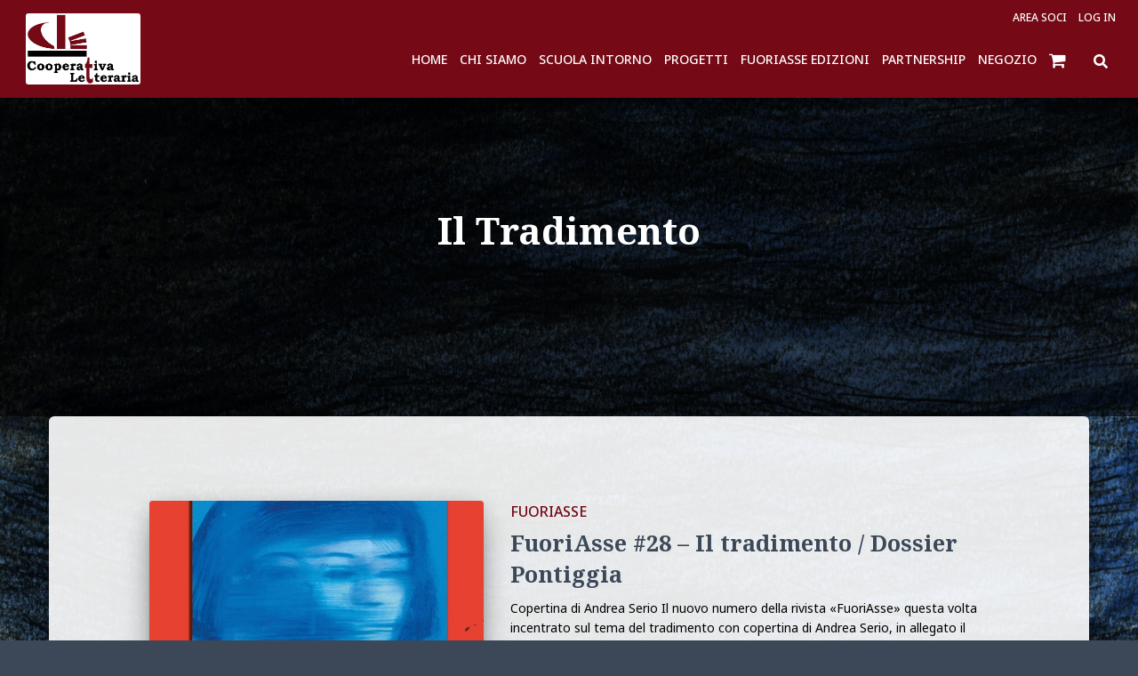

--- FILE ---
content_type: text/html; charset=UTF-8
request_url: https://www.cooperativaletteraria.it/tag/il-tradimento/
body_size: 22728
content:
<!DOCTYPE html>
<html lang="it-IT" prefix="og: http://ogp.me/ns# fb: http://ogp.me/ns/fb#">

<head>
	<meta charset='UTF-8'>
	<meta name="viewport" content="width=device-width, initial-scale=1">
	
	
	<!-- FB verifica dominio -->
	<meta name="facebook-domain-verification" content="09x4zk4tlbnbffyhch138defby5edq" />
	
	
	<link rel="profile" href="http://gmpg.org/xfn/11">
		<title>Il Tradimento &#8211; Cooperativa Letteraria</title>

<!-- Ultimate Post List: Could not open the CSS file! Print inline CSS instead: -->
<style type='text/css'>div.upl-list form, div.upl-list p { margin-bottom: 1em; }
div.upl-list form img { display: inline; padding-left: 1em; padding-right: 1em; box-shadow: none; vertical-align: middle; border: 0 none; }
div.upl-list ul { list-style: none outside none; overflow: hidden; margin-left: 0; margin-right: 0; padding-left: 0; padding-right: 0; }
div.upl-list ul li { margin: 0 0 1.5em; clear: both; }
div.upl-list ul li:last-child { margin-bottom: 0; }
#upl-list-679 ul li img { width: 40px; height: 40px; display: inline; float: left; margin: 0px 8px 8px 0px; }
#upl-list-679 ul li { margin-top: 0px; margin-bottom: 20px; margin-left: 0px; margin-right: 0px; }
#upl-list-705 ul li img { width: 40px; height: 40px; display: inline; float: left; margin: 0px 8px 8px 0px; }
#upl-list-705 ul li { margin-top: 0px; margin-bottom: 20px; margin-left: 0px; margin-right: 0px; }
#upl-list-7802 ul li img { width: 60px; height: 60px; display: inline; float: left; margin: 0px 8px 8px 0px; }
#upl-list-7802 ul li { margin-top: 0px; margin-bottom: 20px; margin-left: 0px; margin-right: 0px; }
#upl-list-9554 ul li img { width: 60px; height: 60px; display: inline; float: left; margin: 0px 8px 8px 0px; }
#upl-list-9554 ul li { margin-top: 0px; margin-bottom: 20px; margin-left: 0px; margin-right: 0px; }
</style>
<meta name='robots' content='max-image-preview:large' />
	<style>img:is([sizes="auto" i], [sizes^="auto," i]) { contain-intrinsic-size: 3000px 1500px }</style>
	<script id="cookieyes" type="text/javascript" src="https://cdn-cookieyes.com/client_data/1b2e0ae35e218935700e858c/script.js"></script><link rel='dns-prefetch' href='//static.addtoany.com' />
<link rel='dns-prefetch' href='//fonts.googleapis.com' />
<link rel="alternate" type="application/rss+xml" title="Cooperativa Letteraria &raquo; Feed" href="https://www.cooperativaletteraria.it/feed/" />
<link rel="alternate" type="application/rss+xml" title="Cooperativa Letteraria &raquo; Feed dei commenti" href="https://www.cooperativaletteraria.it/comments/feed/" />
<link rel="alternate" type="application/rss+xml" title="Cooperativa Letteraria &raquo; Il Tradimento Feed del tag" href="https://www.cooperativaletteraria.it/tag/il-tradimento/feed/" />
<script type="text/javascript">
/* <![CDATA[ */
window._wpemojiSettings = {"baseUrl":"https:\/\/s.w.org\/images\/core\/emoji\/16.0.1\/72x72\/","ext":".png","svgUrl":"https:\/\/s.w.org\/images\/core\/emoji\/16.0.1\/svg\/","svgExt":".svg","source":{"concatemoji":"https:\/\/www.cooperativaletteraria.it\/wp-includes\/js\/wp-emoji-release.min.js?ver=06206318bba9265d5bd3925121320924"}};
/*! This file is auto-generated */
!function(s,n){var o,i,e;function c(e){try{var t={supportTests:e,timestamp:(new Date).valueOf()};sessionStorage.setItem(o,JSON.stringify(t))}catch(e){}}function p(e,t,n){e.clearRect(0,0,e.canvas.width,e.canvas.height),e.fillText(t,0,0);var t=new Uint32Array(e.getImageData(0,0,e.canvas.width,e.canvas.height).data),a=(e.clearRect(0,0,e.canvas.width,e.canvas.height),e.fillText(n,0,0),new Uint32Array(e.getImageData(0,0,e.canvas.width,e.canvas.height).data));return t.every(function(e,t){return e===a[t]})}function u(e,t){e.clearRect(0,0,e.canvas.width,e.canvas.height),e.fillText(t,0,0);for(var n=e.getImageData(16,16,1,1),a=0;a<n.data.length;a++)if(0!==n.data[a])return!1;return!0}function f(e,t,n,a){switch(t){case"flag":return n(e,"\ud83c\udff3\ufe0f\u200d\u26a7\ufe0f","\ud83c\udff3\ufe0f\u200b\u26a7\ufe0f")?!1:!n(e,"\ud83c\udde8\ud83c\uddf6","\ud83c\udde8\u200b\ud83c\uddf6")&&!n(e,"\ud83c\udff4\udb40\udc67\udb40\udc62\udb40\udc65\udb40\udc6e\udb40\udc67\udb40\udc7f","\ud83c\udff4\u200b\udb40\udc67\u200b\udb40\udc62\u200b\udb40\udc65\u200b\udb40\udc6e\u200b\udb40\udc67\u200b\udb40\udc7f");case"emoji":return!a(e,"\ud83e\udedf")}return!1}function g(e,t,n,a){var r="undefined"!=typeof WorkerGlobalScope&&self instanceof WorkerGlobalScope?new OffscreenCanvas(300,150):s.createElement("canvas"),o=r.getContext("2d",{willReadFrequently:!0}),i=(o.textBaseline="top",o.font="600 32px Arial",{});return e.forEach(function(e){i[e]=t(o,e,n,a)}),i}function t(e){var t=s.createElement("script");t.src=e,t.defer=!0,s.head.appendChild(t)}"undefined"!=typeof Promise&&(o="wpEmojiSettingsSupports",i=["flag","emoji"],n.supports={everything:!0,everythingExceptFlag:!0},e=new Promise(function(e){s.addEventListener("DOMContentLoaded",e,{once:!0})}),new Promise(function(t){var n=function(){try{var e=JSON.parse(sessionStorage.getItem(o));if("object"==typeof e&&"number"==typeof e.timestamp&&(new Date).valueOf()<e.timestamp+604800&&"object"==typeof e.supportTests)return e.supportTests}catch(e){}return null}();if(!n){if("undefined"!=typeof Worker&&"undefined"!=typeof OffscreenCanvas&&"undefined"!=typeof URL&&URL.createObjectURL&&"undefined"!=typeof Blob)try{var e="postMessage("+g.toString()+"("+[JSON.stringify(i),f.toString(),p.toString(),u.toString()].join(",")+"));",a=new Blob([e],{type:"text/javascript"}),r=new Worker(URL.createObjectURL(a),{name:"wpTestEmojiSupports"});return void(r.onmessage=function(e){c(n=e.data),r.terminate(),t(n)})}catch(e){}c(n=g(i,f,p,u))}t(n)}).then(function(e){for(var t in e)n.supports[t]=e[t],n.supports.everything=n.supports.everything&&n.supports[t],"flag"!==t&&(n.supports.everythingExceptFlag=n.supports.everythingExceptFlag&&n.supports[t]);n.supports.everythingExceptFlag=n.supports.everythingExceptFlag&&!n.supports.flag,n.DOMReady=!1,n.readyCallback=function(){n.DOMReady=!0}}).then(function(){return e}).then(function(){var e;n.supports.everything||(n.readyCallback(),(e=n.source||{}).concatemoji?t(e.concatemoji):e.wpemoji&&e.twemoji&&(t(e.twemoji),t(e.wpemoji)))}))}((window,document),window._wpemojiSettings);
/* ]]> */
</script>
<link rel='stylesheet' id='editor_plus-plugin-frontend-style-css' href='https://www.cooperativaletteraria.it/wp-content/plugins/editorplus/dist/style-gutenberg-frontend-style.css?ver=69753482ae1a5' type='text/css' media='' />
<style id='editor_plus-plugin-frontend-style-inline-css' type='text/css'>

    @font-face {
      font-family: 'eplus-icon';
      src: url('https://www.cooperativaletteraria.it/wp-content/plugins/editorplus/extensions/icon-inserter/fonts/eplus-icon.eot?xs1351');
      src: url('https://www.cooperativaletteraria.it/wp-content/plugins/editorplus/extensions/icon-inserter/fonts/eplus-icon.eot?xs1351#iefix')
          format('embedded-opentype'),
        url('https://www.cooperativaletteraria.it/wp-content/plugins/editorplus/extensions/icon-inserter/fonts/eplus-icon.ttf?xs1351') format('truetype'),
        url('https://www.cooperativaletteraria.it/wp-content/plugins/editorplus/extensions/icon-inserter/fonts/eplus-icon.woff?xs1351') format('woff'),
        url('https://www.cooperativaletteraria.it/wp-content/plugins/editorplus/extensions/icon-inserter/fonts/eplus-icon.svg?xs1351#eplus-icon') format('svg');
      font-weight: normal;
      font-style: normal;
      font-display: block;
    }
</style>
<link rel='stylesheet' id='genesis-blocks-style-css-css' href='https://www.cooperativaletteraria.it/wp-content/plugins/genesis-blocks/dist/style-blocks.build.css?ver=1742918258' type='text/css' media='all' />
<style id='wp-emoji-styles-inline-css' type='text/css'>

	img.wp-smiley, img.emoji {
		display: inline !important;
		border: none !important;
		box-shadow: none !important;
		height: 1em !important;
		width: 1em !important;
		margin: 0 0.07em !important;
		vertical-align: -0.1em !important;
		background: none !important;
		padding: 0 !important;
	}
</style>
<link rel='stylesheet' id='wp-block-library-css' href='https://www.cooperativaletteraria.it/wp-includes/css/dist/block-library/style.min.css?ver=06206318bba9265d5bd3925121320924' type='text/css' media='all' />
<style id='classic-theme-styles-inline-css' type='text/css'>
/*! This file is auto-generated */
.wp-block-button__link{color:#fff;background-color:#32373c;border-radius:9999px;box-shadow:none;text-decoration:none;padding:calc(.667em + 2px) calc(1.333em + 2px);font-size:1.125em}.wp-block-file__button{background:#32373c;color:#fff;text-decoration:none}
</style>
<style id='depicter-slider-style-inline-css' type='text/css'>
/*!***************************************************************************************************************************************************************************************************************************************!*\
  !*** css ./node_modules/css-loader/dist/cjs.js??ruleSet[1].rules[3].use[1]!./node_modules/postcss-loader/dist/cjs.js??ruleSet[1].rules[3].use[2]!./node_modules/sass-loader/dist/cjs.js??ruleSet[1].rules[3].use[3]!./src/style.scss ***!
  \***************************************************************************************************************************************************************************************************************************************/
/**
 * The following styles get applied both on the front of your site
 * and in the editor.
 *
 * Replace them with your own styles or remove the file completely.
 */
.wp-block-create-block-depicter {
  background-color: #21759b;
  color: #fff;
  padding: 2px;
}

/*# sourceMappingURL=style-index.css.map*/
</style>
<link rel='stylesheet' id='wpzoom-social-icons-block-style-css' href='https://www.cooperativaletteraria.it/wp-content/plugins/social-icons-widget-by-wpzoom/block/dist/style-wpzoom-social-icons.css?ver=4.5.1' type='text/css' media='all' />
<style id='pdfemb-pdf-embedder-viewer-style-inline-css' type='text/css'>
.wp-block-pdfemb-pdf-embedder-viewer{max-width:none}

</style>
<style id='filebird-block-filebird-gallery-style-inline-css' type='text/css'>
ul.filebird-block-filebird-gallery{margin:auto!important;padding:0!important;width:100%}ul.filebird-block-filebird-gallery.layout-grid{display:grid;grid-gap:20px;align-items:stretch;grid-template-columns:repeat(var(--columns),1fr);justify-items:stretch}ul.filebird-block-filebird-gallery.layout-grid li img{border:1px solid #ccc;box-shadow:2px 2px 6px 0 rgba(0,0,0,.3);height:100%;max-width:100%;-o-object-fit:cover;object-fit:cover;width:100%}ul.filebird-block-filebird-gallery.layout-masonry{-moz-column-count:var(--columns);-moz-column-gap:var(--space);column-gap:var(--space);-moz-column-width:var(--min-width);columns:var(--min-width) var(--columns);display:block;overflow:auto}ul.filebird-block-filebird-gallery.layout-masonry li{margin-bottom:var(--space)}ul.filebird-block-filebird-gallery li{list-style:none}ul.filebird-block-filebird-gallery li figure{height:100%;margin:0;padding:0;position:relative;width:100%}ul.filebird-block-filebird-gallery li figure figcaption{background:linear-gradient(0deg,rgba(0,0,0,.7),rgba(0,0,0,.3) 70%,transparent);bottom:0;box-sizing:border-box;color:#fff;font-size:.8em;margin:0;max-height:100%;overflow:auto;padding:3em .77em .7em;position:absolute;text-align:center;width:100%;z-index:2}ul.filebird-block-filebird-gallery li figure figcaption a{color:inherit}

</style>
<style id='global-styles-inline-css' type='text/css'>
:root{--wp--preset--aspect-ratio--square: 1;--wp--preset--aspect-ratio--4-3: 4/3;--wp--preset--aspect-ratio--3-4: 3/4;--wp--preset--aspect-ratio--3-2: 3/2;--wp--preset--aspect-ratio--2-3: 2/3;--wp--preset--aspect-ratio--16-9: 16/9;--wp--preset--aspect-ratio--9-16: 9/16;--wp--preset--color--black: #000000;--wp--preset--color--cyan-bluish-gray: #abb8c3;--wp--preset--color--white: #ffffff;--wp--preset--color--pale-pink: #f78da7;--wp--preset--color--vivid-red: #cf2e2e;--wp--preset--color--luminous-vivid-orange: #ff6900;--wp--preset--color--luminous-vivid-amber: #fcb900;--wp--preset--color--light-green-cyan: #7bdcb5;--wp--preset--color--vivid-green-cyan: #00d084;--wp--preset--color--pale-cyan-blue: #8ed1fc;--wp--preset--color--vivid-cyan-blue: #0693e3;--wp--preset--color--vivid-purple: #9b51e0;--wp--preset--color--accent: #750916;--wp--preset--color--background-color: #3c4858;--wp--preset--color--header-gradient: ;--wp--preset--gradient--vivid-cyan-blue-to-vivid-purple: linear-gradient(135deg,rgba(6,147,227,1) 0%,rgb(155,81,224) 100%);--wp--preset--gradient--light-green-cyan-to-vivid-green-cyan: linear-gradient(135deg,rgb(122,220,180) 0%,rgb(0,208,130) 100%);--wp--preset--gradient--luminous-vivid-amber-to-luminous-vivid-orange: linear-gradient(135deg,rgba(252,185,0,1) 0%,rgba(255,105,0,1) 100%);--wp--preset--gradient--luminous-vivid-orange-to-vivid-red: linear-gradient(135deg,rgba(255,105,0,1) 0%,rgb(207,46,46) 100%);--wp--preset--gradient--very-light-gray-to-cyan-bluish-gray: linear-gradient(135deg,rgb(238,238,238) 0%,rgb(169,184,195) 100%);--wp--preset--gradient--cool-to-warm-spectrum: linear-gradient(135deg,rgb(74,234,220) 0%,rgb(151,120,209) 20%,rgb(207,42,186) 40%,rgb(238,44,130) 60%,rgb(251,105,98) 80%,rgb(254,248,76) 100%);--wp--preset--gradient--blush-light-purple: linear-gradient(135deg,rgb(255,206,236) 0%,rgb(152,150,240) 100%);--wp--preset--gradient--blush-bordeaux: linear-gradient(135deg,rgb(254,205,165) 0%,rgb(254,45,45) 50%,rgb(107,0,62) 100%);--wp--preset--gradient--luminous-dusk: linear-gradient(135deg,rgb(255,203,112) 0%,rgb(199,81,192) 50%,rgb(65,88,208) 100%);--wp--preset--gradient--pale-ocean: linear-gradient(135deg,rgb(255,245,203) 0%,rgb(182,227,212) 50%,rgb(51,167,181) 100%);--wp--preset--gradient--electric-grass: linear-gradient(135deg,rgb(202,248,128) 0%,rgb(113,206,126) 100%);--wp--preset--gradient--midnight: linear-gradient(135deg,rgb(2,3,129) 0%,rgb(40,116,252) 100%);--wp--preset--font-size--small: 13px;--wp--preset--font-size--medium: 20px;--wp--preset--font-size--large: 36px;--wp--preset--font-size--x-large: 42px;--wp--preset--spacing--20: 0.44rem;--wp--preset--spacing--30: 0.67rem;--wp--preset--spacing--40: 1rem;--wp--preset--spacing--50: 1.5rem;--wp--preset--spacing--60: 2.25rem;--wp--preset--spacing--70: 3.38rem;--wp--preset--spacing--80: 5.06rem;--wp--preset--shadow--natural: 6px 6px 9px rgba(0, 0, 0, 0.2);--wp--preset--shadow--deep: 12px 12px 50px rgba(0, 0, 0, 0.4);--wp--preset--shadow--sharp: 6px 6px 0px rgba(0, 0, 0, 0.2);--wp--preset--shadow--outlined: 6px 6px 0px -3px rgba(255, 255, 255, 1), 6px 6px rgba(0, 0, 0, 1);--wp--preset--shadow--crisp: 6px 6px 0px rgba(0, 0, 0, 1);}:root :where(.is-layout-flow) > :first-child{margin-block-start: 0;}:root :where(.is-layout-flow) > :last-child{margin-block-end: 0;}:root :where(.is-layout-flow) > *{margin-block-start: 24px;margin-block-end: 0;}:root :where(.is-layout-constrained) > :first-child{margin-block-start: 0;}:root :where(.is-layout-constrained) > :last-child{margin-block-end: 0;}:root :where(.is-layout-constrained) > *{margin-block-start: 24px;margin-block-end: 0;}:root :where(.is-layout-flex){gap: 24px;}:root :where(.is-layout-grid){gap: 24px;}body .is-layout-flex{display: flex;}.is-layout-flex{flex-wrap: wrap;align-items: center;}.is-layout-flex > :is(*, div){margin: 0;}body .is-layout-grid{display: grid;}.is-layout-grid > :is(*, div){margin: 0;}.has-black-color{color: var(--wp--preset--color--black) !important;}.has-cyan-bluish-gray-color{color: var(--wp--preset--color--cyan-bluish-gray) !important;}.has-white-color{color: var(--wp--preset--color--white) !important;}.has-pale-pink-color{color: var(--wp--preset--color--pale-pink) !important;}.has-vivid-red-color{color: var(--wp--preset--color--vivid-red) !important;}.has-luminous-vivid-orange-color{color: var(--wp--preset--color--luminous-vivid-orange) !important;}.has-luminous-vivid-amber-color{color: var(--wp--preset--color--luminous-vivid-amber) !important;}.has-light-green-cyan-color{color: var(--wp--preset--color--light-green-cyan) !important;}.has-vivid-green-cyan-color{color: var(--wp--preset--color--vivid-green-cyan) !important;}.has-pale-cyan-blue-color{color: var(--wp--preset--color--pale-cyan-blue) !important;}.has-vivid-cyan-blue-color{color: var(--wp--preset--color--vivid-cyan-blue) !important;}.has-vivid-purple-color{color: var(--wp--preset--color--vivid-purple) !important;}.has-accent-color{color: var(--wp--preset--color--accent) !important;}.has-background-color-color{color: var(--wp--preset--color--background-color) !important;}.has-header-gradient-color{color: var(--wp--preset--color--header-gradient) !important;}.has-black-background-color{background-color: var(--wp--preset--color--black) !important;}.has-cyan-bluish-gray-background-color{background-color: var(--wp--preset--color--cyan-bluish-gray) !important;}.has-white-background-color{background-color: var(--wp--preset--color--white) !important;}.has-pale-pink-background-color{background-color: var(--wp--preset--color--pale-pink) !important;}.has-vivid-red-background-color{background-color: var(--wp--preset--color--vivid-red) !important;}.has-luminous-vivid-orange-background-color{background-color: var(--wp--preset--color--luminous-vivid-orange) !important;}.has-luminous-vivid-amber-background-color{background-color: var(--wp--preset--color--luminous-vivid-amber) !important;}.has-light-green-cyan-background-color{background-color: var(--wp--preset--color--light-green-cyan) !important;}.has-vivid-green-cyan-background-color{background-color: var(--wp--preset--color--vivid-green-cyan) !important;}.has-pale-cyan-blue-background-color{background-color: var(--wp--preset--color--pale-cyan-blue) !important;}.has-vivid-cyan-blue-background-color{background-color: var(--wp--preset--color--vivid-cyan-blue) !important;}.has-vivid-purple-background-color{background-color: var(--wp--preset--color--vivid-purple) !important;}.has-accent-background-color{background-color: var(--wp--preset--color--accent) !important;}.has-background-color-background-color{background-color: var(--wp--preset--color--background-color) !important;}.has-header-gradient-background-color{background-color: var(--wp--preset--color--header-gradient) !important;}.has-black-border-color{border-color: var(--wp--preset--color--black) !important;}.has-cyan-bluish-gray-border-color{border-color: var(--wp--preset--color--cyan-bluish-gray) !important;}.has-white-border-color{border-color: var(--wp--preset--color--white) !important;}.has-pale-pink-border-color{border-color: var(--wp--preset--color--pale-pink) !important;}.has-vivid-red-border-color{border-color: var(--wp--preset--color--vivid-red) !important;}.has-luminous-vivid-orange-border-color{border-color: var(--wp--preset--color--luminous-vivid-orange) !important;}.has-luminous-vivid-amber-border-color{border-color: var(--wp--preset--color--luminous-vivid-amber) !important;}.has-light-green-cyan-border-color{border-color: var(--wp--preset--color--light-green-cyan) !important;}.has-vivid-green-cyan-border-color{border-color: var(--wp--preset--color--vivid-green-cyan) !important;}.has-pale-cyan-blue-border-color{border-color: var(--wp--preset--color--pale-cyan-blue) !important;}.has-vivid-cyan-blue-border-color{border-color: var(--wp--preset--color--vivid-cyan-blue) !important;}.has-vivid-purple-border-color{border-color: var(--wp--preset--color--vivid-purple) !important;}.has-accent-border-color{border-color: var(--wp--preset--color--accent) !important;}.has-background-color-border-color{border-color: var(--wp--preset--color--background-color) !important;}.has-header-gradient-border-color{border-color: var(--wp--preset--color--header-gradient) !important;}.has-vivid-cyan-blue-to-vivid-purple-gradient-background{background: var(--wp--preset--gradient--vivid-cyan-blue-to-vivid-purple) !important;}.has-light-green-cyan-to-vivid-green-cyan-gradient-background{background: var(--wp--preset--gradient--light-green-cyan-to-vivid-green-cyan) !important;}.has-luminous-vivid-amber-to-luminous-vivid-orange-gradient-background{background: var(--wp--preset--gradient--luminous-vivid-amber-to-luminous-vivid-orange) !important;}.has-luminous-vivid-orange-to-vivid-red-gradient-background{background: var(--wp--preset--gradient--luminous-vivid-orange-to-vivid-red) !important;}.has-very-light-gray-to-cyan-bluish-gray-gradient-background{background: var(--wp--preset--gradient--very-light-gray-to-cyan-bluish-gray) !important;}.has-cool-to-warm-spectrum-gradient-background{background: var(--wp--preset--gradient--cool-to-warm-spectrum) !important;}.has-blush-light-purple-gradient-background{background: var(--wp--preset--gradient--blush-light-purple) !important;}.has-blush-bordeaux-gradient-background{background: var(--wp--preset--gradient--blush-bordeaux) !important;}.has-luminous-dusk-gradient-background{background: var(--wp--preset--gradient--luminous-dusk) !important;}.has-pale-ocean-gradient-background{background: var(--wp--preset--gradient--pale-ocean) !important;}.has-electric-grass-gradient-background{background: var(--wp--preset--gradient--electric-grass) !important;}.has-midnight-gradient-background{background: var(--wp--preset--gradient--midnight) !important;}.has-small-font-size{font-size: var(--wp--preset--font-size--small) !important;}.has-medium-font-size{font-size: var(--wp--preset--font-size--medium) !important;}.has-large-font-size{font-size: var(--wp--preset--font-size--large) !important;}.has-x-large-font-size{font-size: var(--wp--preset--font-size--x-large) !important;}
:root :where(.wp-block-pullquote){font-size: 1.5em;line-height: 1.6;}
</style>
<link rel='stylesheet' id='pb_animate-css' href='https://www.cooperativaletteraria.it/wp-content/plugins/ays-popup-box/public/css/animate.css?ver=5.5.0' type='text/css' media='all' />
<link rel='stylesheet' id='inf-font-awesome-css' href='https://www.cooperativaletteraria.it/wp-content/plugins/post-slider-and-carousel/assets/css/font-awesome.min.css?ver=3.5.1' type='text/css' media='all' />
<link rel='stylesheet' id='owl-carousel-css' href='https://www.cooperativaletteraria.it/wp-content/plugins/post-slider-and-carousel/assets/css/owl.carousel.min.css?ver=3.5.1' type='text/css' media='all' />
<link rel='stylesheet' id='psacp-public-style-css' href='https://www.cooperativaletteraria.it/wp-content/plugins/post-slider-and-carousel/assets/css/psacp-public.min.css?ver=3.5.1' type='text/css' media='all' />
<link rel='stylesheet' id='woocommerce-layout-css' href='https://www.cooperativaletteraria.it/wp-content/plugins/woocommerce/assets/css/woocommerce-layout.css?ver=10.1.3' type='text/css' media='all' />
<link rel='stylesheet' id='woocommerce-smallscreen-css' href='https://www.cooperativaletteraria.it/wp-content/plugins/woocommerce/assets/css/woocommerce-smallscreen.css?ver=10.1.3' type='text/css' media='only screen and (max-width: 768px)' />
<link rel='stylesheet' id='woocommerce-general-css' href='https://www.cooperativaletteraria.it/wp-content/plugins/woocommerce/assets/css/woocommerce.css?ver=10.1.3' type='text/css' media='all' />
<style id='woocommerce-inline-inline-css' type='text/css'>
.woocommerce form .form-row .required { visibility: visible; }
</style>
<link rel='stylesheet' id='wpmenucart-icons-css' href='https://www.cooperativaletteraria.it/wp-content/plugins/wp-menu-cart/assets/css/wpmenucart-icons.min.css?ver=2.14.12' type='text/css' media='all' />
<style id='wpmenucart-icons-inline-css' type='text/css'>
@font-face{font-family:WPMenuCart;src:url(https://www.cooperativaletteraria.it/wp-content/plugins/wp-menu-cart/assets/fonts/WPMenuCart.eot);src:url(https://www.cooperativaletteraria.it/wp-content/plugins/wp-menu-cart/assets/fonts/WPMenuCart.eot?#iefix) format('embedded-opentype'),url(https://www.cooperativaletteraria.it/wp-content/plugins/wp-menu-cart/assets/fonts/WPMenuCart.woff2) format('woff2'),url(https://www.cooperativaletteraria.it/wp-content/plugins/wp-menu-cart/assets/fonts/WPMenuCart.woff) format('woff'),url(https://www.cooperativaletteraria.it/wp-content/plugins/wp-menu-cart/assets/fonts/WPMenuCart.ttf) format('truetype'),url(https://www.cooperativaletteraria.it/wp-content/plugins/wp-menu-cart/assets/fonts/WPMenuCart.svg#WPMenuCart) format('svg');font-weight:400;font-style:normal;font-display:swap}
</style>
<link rel='stylesheet' id='wpmenucart-css' href='https://www.cooperativaletteraria.it/wp-content/plugins/wp-menu-cart/assets/css/wpmenucart-main.min.css?ver=2.14.12' type='text/css' media='all' />
<link rel='stylesheet' id='wt-woocommerce-related-products-css' href='https://www.cooperativaletteraria.it/wp-content/plugins/wt-woocommerce-related-products/public/css/custom-related-products-public.css?ver=1.7.3' type='text/css' media='all' />
<link rel='stylesheet' id='carousel-css-css' href='https://www.cooperativaletteraria.it/wp-content/plugins/wt-woocommerce-related-products/public/css/owl.carousel.min.css?ver=1.7.3' type='text/css' media='all' />
<link rel='stylesheet' id='carousel-theme-css-css' href='https://www.cooperativaletteraria.it/wp-content/plugins/wt-woocommerce-related-products/public/css/owl.theme.default.min.css?ver=1.7.3' type='text/css' media='all' />
<link rel='stylesheet' id='brands-styles-css' href='https://www.cooperativaletteraria.it/wp-content/plugins/woocommerce/assets/css/brands.css?ver=10.1.3' type='text/css' media='all' />
<link rel='stylesheet' id='parente2-style-css' href='https://www.cooperativaletteraria.it/wp-content/themes/hestia/style.css?ver=06206318bba9265d5bd3925121320924' type='text/css' media='all' />
<link rel='stylesheet' id='childe2-style-css' href='https://www.cooperativaletteraria.it/wp-content/themes/CooperativaLetteraria/style.css?ver=06206318bba9265d5bd3925121320924' type='text/css' media='all' />
<link rel='stylesheet' id='bootstrap-css' href='https://www.cooperativaletteraria.it/wp-content/themes/hestia/assets/bootstrap/css/bootstrap.min.css?ver=1.0.2' type='text/css' media='all' />
<link rel='stylesheet' id='hestia-font-sizes-css' href='https://www.cooperativaletteraria.it/wp-content/themes/hestia/assets/css/font-sizes.min.css?ver=3.3.2' type='text/css' media='all' />
<link rel='stylesheet' id='hestia_style-css' href='https://www.cooperativaletteraria.it/wp-content/themes/CooperativaLetteraria/style.css?ver=3.3.2' type='text/css' media='all' />
<style id='hestia_style-inline-css' type='text/css'>
.hestia-top-bar,.hestia-top-bar .widget.widget_shopping_cart .cart_list{background-color:#363537}.hestia-top-bar .widget .label-floating input[type=search]:-webkit-autofill{-webkit-box-shadow:inset 0 0 0 9999px #363537}.hestia-top-bar,.hestia-top-bar .widget .label-floating input[type=search],.hestia-top-bar .widget.widget_search form.form-group:before,.hestia-top-bar .widget.widget_product_search form.form-group:before,.hestia-top-bar .widget.widget_shopping_cart:before{color:#fff}.hestia-top-bar .widget .label-floating input[type=search]{-webkit-text-fill-color:#fff !important}.hestia-top-bar div.widget.widget_shopping_cart:before,.hestia-top-bar .widget.widget_product_search form.form-group:before,.hestia-top-bar .widget.widget_search form.form-group:before{background-color:#fff}.hestia-top-bar a,.hestia-top-bar .top-bar-nav li a{color:#fff}.hestia-top-bar ul li a[href*="mailto:"]:before,.hestia-top-bar ul li a[href*="tel:"]:before{background-color:#fff}.hestia-top-bar a:hover,.hestia-top-bar .top-bar-nav li a:hover{color:#eee}.hestia-top-bar ul li:hover a[href*="mailto:"]:before,.hestia-top-bar ul li:hover a[href*="tel:"]:before{background-color:#eee}
footer.footer.footer-black{background:#323437}footer.footer.footer-black.footer-big{color:#fff}footer.footer.footer-black a{color:#fff}footer.footer.footer-black hr{border-color:#5e5e5e}.footer-big p,.widget,.widget code,.widget pre{color:#5e5e5e}
:root{--hestia-primary-color:#750916}a,.navbar .dropdown-menu li:hover>a,.navbar .dropdown-menu li:focus>a,.navbar .dropdown-menu li:active>a,.navbar .navbar-nav>li .dropdown-menu li:hover>a,body:not(.home) .navbar-default .navbar-nav>.active:not(.btn)>a,body:not(.home) .navbar-default .navbar-nav>.active:not(.btn)>a:hover,body:not(.home) .navbar-default .navbar-nav>.active:not(.btn)>a:focus,a:hover,.card-blog a.moretag:hover,.card-blog a.more-link:hover,.widget a:hover,.has-text-color.has-accent-color,p.has-text-color a{color:#750916}.svg-text-color{fill:#750916}.pagination span.current,.pagination span.current:focus,.pagination span.current:hover{border-color:#750916}button,button:hover,.woocommerce .track_order button[type="submit"],.woocommerce .track_order button[type="submit"]:hover,div.wpforms-container .wpforms-form button[type=submit].wpforms-submit,div.wpforms-container .wpforms-form button[type=submit].wpforms-submit:hover,input[type="button"],input[type="button"]:hover,input[type="submit"],input[type="submit"]:hover,input#searchsubmit,.pagination span.current,.pagination span.current:focus,.pagination span.current:hover,.btn.btn-primary,.btn.btn-primary:link,.btn.btn-primary:hover,.btn.btn-primary:focus,.btn.btn-primary:active,.btn.btn-primary.active,.btn.btn-primary.active:focus,.btn.btn-primary.active:hover,.btn.btn-primary:active:hover,.btn.btn-primary:active:focus,.btn.btn-primary:active:hover,.hestia-sidebar-open.btn.btn-rose,.hestia-sidebar-close.btn.btn-rose,.hestia-sidebar-open.btn.btn-rose:hover,.hestia-sidebar-close.btn.btn-rose:hover,.hestia-sidebar-open.btn.btn-rose:focus,.hestia-sidebar-close.btn.btn-rose:focus,.label.label-primary,.hestia-work .portfolio-item:nth-child(6n+1) .label,.nav-cart .nav-cart-content .widget .buttons .button,.has-accent-background-color[class*="has-background"]{background-color:#750916}@media(max-width:768px){.navbar-default .navbar-nav>li>a:hover,.navbar-default .navbar-nav>li>a:focus,.navbar .navbar-nav .dropdown .dropdown-menu li a:hover,.navbar .navbar-nav .dropdown .dropdown-menu li a:focus,.navbar button.navbar-toggle:hover,.navbar .navbar-nav li:hover>a i{color:#750916}}body:not(.woocommerce-page) button:not([class^="fl-"]):not(.hestia-scroll-to-top):not(.navbar-toggle):not(.close),body:not(.woocommerce-page) .button:not([class^="fl-"]):not(hestia-scroll-to-top):not(.navbar-toggle):not(.add_to_cart_button):not(.product_type_grouped):not(.product_type_external),div.wpforms-container .wpforms-form button[type=submit].wpforms-submit,input[type="submit"],input[type="button"],.btn.btn-primary,.widget_product_search button[type="submit"],.hestia-sidebar-open.btn.btn-rose,.hestia-sidebar-close.btn.btn-rose,.everest-forms button[type=submit].everest-forms-submit-button{-webkit-box-shadow:0 2px 2px 0 rgba(117,9,22,0.14),0 3px 1px -2px rgba(117,9,22,0.2),0 1px 5px 0 rgba(117,9,22,0.12);box-shadow:0 2px 2px 0 rgba(117,9,22,0.14),0 3px 1px -2px rgba(117,9,22,0.2),0 1px 5px 0 rgba(117,9,22,0.12)}.card .header-primary,.card .content-primary,.everest-forms button[type=submit].everest-forms-submit-button{background:#750916}body:not(.woocommerce-page) .button:not([class^="fl-"]):not(.hestia-scroll-to-top):not(.navbar-toggle):not(.add_to_cart_button):hover,body:not(.woocommerce-page) button:not([class^="fl-"]):not(.hestia-scroll-to-top):not(.navbar-toggle):not(.close):hover,div.wpforms-container .wpforms-form button[type=submit].wpforms-submit:hover,input[type="submit"]:hover,input[type="button"]:hover,input#searchsubmit:hover,.widget_product_search button[type="submit"]:hover,.pagination span.current,.btn.btn-primary:hover,.btn.btn-primary:focus,.btn.btn-primary:active,.btn.btn-primary.active,.btn.btn-primary:active:focus,.btn.btn-primary:active:hover,.hestia-sidebar-open.btn.btn-rose:hover,.hestia-sidebar-close.btn.btn-rose:hover,.pagination span.current:hover,.everest-forms button[type=submit].everest-forms-submit-button:hover,.everest-forms button[type=submit].everest-forms-submit-button:focus,.everest-forms button[type=submit].everest-forms-submit-button:active{-webkit-box-shadow:0 14px 26px -12px rgba(117,9,22,0.42),0 4px 23px 0 rgba(0,0,0,0.12),0 8px 10px -5px rgba(117,9,22,0.2);box-shadow:0 14px 26px -12px rgba(117,9,22,0.42),0 4px 23px 0 rgba(0,0,0,0.12),0 8px 10px -5px rgba(117,9,22,0.2);color:#fff}.form-group.is-focused .form-control{background-image:-webkit-gradient(linear,left top,left bottom,from(#750916),to(#750916)),-webkit-gradient(linear,left top,left bottom,from(#d2d2d2),to(#d2d2d2));background-image:-webkit-linear-gradient(linear,left top,left bottom,from(#750916),to(#750916)),-webkit-linear-gradient(linear,left top,left bottom,from(#d2d2d2),to(#d2d2d2));background-image:linear-gradient(linear,left top,left bottom,from(#750916),to(#750916)),linear-gradient(linear,left top,left bottom,from(#d2d2d2),to(#d2d2d2))}.navbar:not(.navbar-transparent) li:not(.btn):hover>a,.navbar li.on-section:not(.btn)>a,.navbar.full-screen-menu.navbar-transparent li:not(.btn):hover>a,.navbar.full-screen-menu .navbar-toggle:hover,.navbar:not(.navbar-transparent) .nav-cart:hover,.navbar:not(.navbar-transparent) .hestia-toggle-search:hover{color:#750916}.has-text-color.has-background-color-color{color:#3c4858}.has-background-color-background-color[class*="has-background"]{background-color:#3c4858}
.btn.btn-primary:not(.colored-button):not(.btn-left):not(.btn-right):not(.btn-just-icon):not(.menu-item),input[type="submit"]:not(.search-submit),body:not(.woocommerce-account) .woocommerce .button.woocommerce-Button,.woocommerce .product button.button,.woocommerce .product button.button.alt,.woocommerce .product #respond input#submit,.woocommerce-cart .blog-post .woocommerce .cart-collaterals .cart_totals .checkout-button,.woocommerce-checkout #payment #place_order,.woocommerce-account.woocommerce-page button.button,.woocommerce .track_order button[type="submit"],.nav-cart .nav-cart-content .widget .buttons .button,.woocommerce a.button.wc-backward,body.woocommerce .wccm-catalog-item a.button,body.woocommerce a.wccm-button.button,form.woocommerce-form-coupon button.button,div.wpforms-container .wpforms-form button[type=submit].wpforms-submit,div.woocommerce a.button.alt,div.woocommerce table.my_account_orders .button,.btn.colored-button,.btn.btn-left,.btn.btn-right,.btn:not(.colored-button):not(.btn-left):not(.btn-right):not(.btn-just-icon):not(.menu-item):not(.hestia-sidebar-open):not(.hestia-sidebar-close){padding-top:15px;padding-bottom:15px;padding-left:33px;padding-right:33px}
:root{--hestia-button-border-radius:3px}.btn.btn-primary:not(.colored-button):not(.btn-left):not(.btn-right):not(.btn-just-icon):not(.menu-item),input[type="submit"]:not(.search-submit),body:not(.woocommerce-account) .woocommerce .button.woocommerce-Button,.woocommerce .product button.button,.woocommerce .product button.button.alt,.woocommerce .product #respond input#submit,.woocommerce-cart .blog-post .woocommerce .cart-collaterals .cart_totals .checkout-button,.woocommerce-checkout #payment #place_order,.woocommerce-account.woocommerce-page button.button,.woocommerce .track_order button[type="submit"],.nav-cart .nav-cart-content .widget .buttons .button,.woocommerce a.button.wc-backward,body.woocommerce .wccm-catalog-item a.button,body.woocommerce a.wccm-button.button,form.woocommerce-form-coupon button.button,div.wpforms-container .wpforms-form button[type=submit].wpforms-submit,div.woocommerce a.button.alt,div.woocommerce table.my_account_orders .button,input[type="submit"].search-submit,.hestia-view-cart-wrapper .added_to_cart.wc-forward,.woocommerce-product-search button,.woocommerce-cart .actions .button,#secondary div[id^=woocommerce_price_filter] .button,.woocommerce div[id^=woocommerce_widget_cart].widget .buttons .button,.searchform input[type=submit],.searchform button,.search-form:not(.media-toolbar-primary) input[type=submit],.search-form:not(.media-toolbar-primary) button,.woocommerce-product-search input[type=submit],.btn.colored-button,.btn.btn-left,.btn.btn-right,.btn:not(.colored-button):not(.btn-left):not(.btn-right):not(.btn-just-icon):not(.menu-item):not(.hestia-sidebar-open):not(.hestia-sidebar-close){border-radius:3px}
h1,h2,h3,h4,h5,h6,.hestia-title,.hestia-title.title-in-content,p.meta-in-content,.info-title,.card-title,.page-header.header-small .hestia-title,.page-header.header-small .title,.widget h5,.hestia-title,.title,.footer-brand,.footer-big h4,.footer-big h5,.media .media-heading,.carousel h1.hestia-title,.carousel h2.title,.carousel span.sub-title,.hestia-about h1,.hestia-about h2,.hestia-about h3,.hestia-about h4,.hestia-about h5{font-family:Noto Serif}.woocommerce.single-product h1.product_title,.woocommerce section.related.products h2,.woocommerce section.exclusive-products h2,.woocommerce span.comment-reply-title,.woocommerce ul.products[class*="columns-"] li.product-category h2{font-family:Noto Serif}body,ul,.tooltip-inner{font-family:Noto Sans}.products .shop-item .added_to_cart,.woocommerce-checkout #payment input[type=submit],.woocommerce-checkout input[type=submit],.woocommerce-cart table.shop_table td.actions input[type=submit],.woocommerce .cart-collaterals .cart_totals .checkout-button,.woocommerce button.button,.woocommerce div[id^=woocommerce_widget_cart].widget .buttons .button,.woocommerce div.product form.cart .button,.woocommerce #review_form #respond .form-submit,.added_to_cart.wc-forward,.woocommerce div#respond input#submit,.woocommerce a.button{font-family:Noto Sans}
@media(min-width:769px){.page-header.header-small .hestia-title,.page-header.header-small .title,h1.hestia-title.title-in-content,.main article.section .has-title-font-size{font-size:42px}}
@media( min-width:480px){}@media( min-width:768px){}.hestia-scroll-to-top{border-radius :50%;background-color:#999}.hestia-scroll-to-top:hover{background-color:#999}.hestia-scroll-to-top:hover svg,.hestia-scroll-to-top:hover p{color:#fff}.hestia-scroll-to-top svg,.hestia-scroll-to-top p{color:#fff}
</style>
<link rel='stylesheet' id='hestia-google-font-noto-serif-css' href='//fonts.googleapis.com/css?family=Noto+Serif%3A300%2C400%2C500%2C700&#038;subset=latin&#038;ver=06206318bba9265d5bd3925121320924' type='text/css' media='all' />
<link rel='stylesheet' id='hestia-google-font-noto-sans-css' href='//fonts.googleapis.com/css?family=Noto+Sans%3A300%2C400%2C500%2C700&#038;subset=latin&#038;ver=06206318bba9265d5bd3925121320924' type='text/css' media='all' />
<link rel='stylesheet' id='hestia_woocommerce_style-css' href='https://www.cooperativaletteraria.it/wp-content/themes/hestia/assets/css/woocommerce.min.css?ver=3.3.2' type='text/css' media='all' />
<style id='hestia_woocommerce_style-inline-css' type='text/css'>
.woocommerce-cart .shop_table .actions .coupon .input-text:focus,.woocommerce-checkout #customer_details .input-text:focus,.woocommerce-checkout #customer_details select:focus,.woocommerce-checkout #order_review .input-text:focus,.woocommerce-checkout #order_review select:focus,.woocommerce-checkout .woocommerce-form .input-text:focus,.woocommerce-checkout .woocommerce-form select:focus,.woocommerce div.product form.cart .variations select:focus,.woocommerce .woocommerce-ordering select:focus{background-image:-webkit-gradient(linear,left top,left bottom,from(#750916),to(#750916)),-webkit-gradient(linear,left top,left bottom,from(#d2d2d2),to(#d2d2d2));background-image:-webkit-linear-gradient(linear,left top,left bottom,from(#750916),to(#750916)),-webkit-linear-gradient(linear,left top,left bottom,from(#d2d2d2),to(#d2d2d2));background-image:linear-gradient(linear,left top,left bottom,from(#750916),to(#750916)),linear-gradient(linear,left top,left bottom,from(#d2d2d2),to(#d2d2d2))}.woocommerce div.product .woocommerce-tabs ul.tabs.wc-tabs li.active a{color:#750916}.woocommerce div.product .woocommerce-tabs ul.tabs.wc-tabs li.active a,.woocommerce div.product .woocommerce-tabs ul.tabs.wc-tabs li a:hover{border-color:#750916}.woocommerce div.product form.cart .reset_variations:after{background-color:#750916}.added_to_cart.wc-forward:hover,#add_payment_method .wc-proceed-to-checkout a.checkout-button:hover,#add_payment_method .wc-proceed-to-checkout a.checkout-button,.added_to_cart.wc-forward,.woocommerce nav.woocommerce-pagination ul li span.current,.woocommerce ul.products li.product .onsale,.woocommerce span.onsale,.woocommerce .single-product div.product form.cart .button,.woocommerce #respond input#submit,.woocommerce button.button,.woocommerce input.button,.woocommerce-cart .wc-proceed-to-checkout a.checkout-button,.woocommerce-checkout .wc-proceed-to-checkout a.checkout-button,.woocommerce #respond input#submit.alt,.woocommerce a.button.alt,.woocommerce button.button.alt,.woocommerce input.button.alt,.woocommerce input.button:disabled,.woocommerce input.button:disabled[disabled],.woocommerce a.button.wc-backward,.woocommerce .single-product div.product form.cart .button:hover,.woocommerce #respond input#submit:hover,.woocommerce button.button:hover,.woocommerce input.button:hover,.woocommerce-cart .wc-proceed-to-checkout a.checkout-button:hover,.woocommerce-checkout .wc-proceed-to-checkout a.checkout-button:hover,.woocommerce #respond input#submit.alt:hover,.woocommerce a.button.alt:hover,.woocommerce button.button.alt:hover,.woocommerce input.button.alt:hover,.woocommerce input.button:disabled:hover,.woocommerce input.button:disabled[disabled]:hover,.woocommerce #respond input#submit.alt.disabled,.woocommerce #respond input#submit.alt.disabled:hover,.woocommerce #respond input#submit.alt:disabled,.woocommerce #respond input#submit.alt:disabled:hover,.woocommerce #respond input#submit.alt:disabled[disabled],.woocommerce #respond input#submit.alt:disabled[disabled]:hover,.woocommerce a.button.alt.disabled,.woocommerce a.button.alt.disabled:hover,.woocommerce a.button.alt:disabled,.woocommerce a.button.alt:disabled:hover,.woocommerce a.button.alt:disabled[disabled],.woocommerce a.button.alt:disabled[disabled]:hover,.woocommerce button.button.alt.disabled,.woocommerce button.button.alt.disabled:hover,.woocommerce button.button.alt:disabled,.woocommerce button.button.alt:disabled:hover,.woocommerce button.button.alt:disabled[disabled],.woocommerce button.button.alt:disabled[disabled]:hover,.woocommerce input.button.alt.disabled,.woocommerce input.button.alt.disabled:hover,.woocommerce input.button.alt:disabled,.woocommerce input.button.alt:disabled:hover,.woocommerce input.button.alt:disabled[disabled],.woocommerce input.button.alt:disabled[disabled]:hover,.woocommerce-button,.woocommerce-Button,.woocommerce-button:hover,.woocommerce-Button:hover,#secondary div[id^=woocommerce_price_filter] .price_slider .ui-slider-range,.footer div[id^=woocommerce_price_filter] .price_slider .ui-slider-range,div[id^=woocommerce_product_tag_cloud].widget a,div[id^=woocommerce_widget_cart].widget .buttons .button,div.woocommerce table.my_account_orders .button{background-color:#750916}.added_to_cart.wc-forward,.woocommerce .single-product div.product form.cart .button,.woocommerce #respond input#submit,.woocommerce button.button,.woocommerce input.button,#add_payment_method .wc-proceed-to-checkout a.checkout-button,.woocommerce-cart .wc-proceed-to-checkout a.checkout-button,.woocommerce-checkout .wc-proceed-to-checkout a.checkout-button,.woocommerce #respond input#submit.alt,.woocommerce a.button.alt,.woocommerce button.button.alt,.woocommerce input.button.alt,.woocommerce input.button:disabled,.woocommerce input.button:disabled[disabled],.woocommerce a.button.wc-backward,.woocommerce div[id^=woocommerce_widget_cart].widget .buttons .button,.woocommerce-button,.woocommerce-Button,div.woocommerce table.my_account_orders .button{-webkit-box-shadow:0 2px 2px 0 rgba(117,9,22,0.14),0 3px 1px -2px rgba(117,9,22,0.2),0 1px 5px 0 rgba(117,9,22,0.12);box-shadow:0 2px 2px 0 rgba(117,9,22,0.14),0 3px 1px -2px rgba(117,9,22,0.2),0 1px 5px 0 rgba(117,9,22,0.12)}.woocommerce nav.woocommerce-pagination ul li span.current,.added_to_cart.wc-forward:hover,.woocommerce .single-product div.product form.cart .button:hover,.woocommerce #respond input#submit:hover,.woocommerce button.button:hover,.woocommerce input.button:hover,#add_payment_method .wc-proceed-to-checkout a.checkout-button:hover,.woocommerce-cart .wc-proceed-to-checkout a.checkout-button:hover,.woocommerce-checkout .wc-proceed-to-checkout a.checkout-button:hover,.woocommerce #respond input#submit.alt:hover,.woocommerce a.button.alt:hover,.woocommerce button.button.alt:hover,.woocommerce input.button.alt:hover,.woocommerce input.button:disabled:hover,.woocommerce input.button:disabled[disabled]:hover,.woocommerce a.button.wc-backward:hover,.woocommerce div[id^=woocommerce_widget_cart].widget .buttons .button:hover,.hestia-sidebar-open.btn.btn-rose:hover,.hestia-sidebar-close.btn.btn-rose:hover,.pagination span.current:hover,.woocommerce-button:hover,.woocommerce-Button:hover,div.woocommerce table.my_account_orders .button:hover{-webkit-box-shadow:0 14px 26px -12px rgba(117,9,22,0.42),0 4px 23px 0 rgba(0,0,0,0.12),0 8px 10px -5px rgba(117,9,22,0.2);box-shadow:0 14px 26px -12px rgba(117,9,22,0.42),0 4px 23px 0 rgba(0,0,0,0.12),0 8px 10px -5px rgba(117,9,22,0.2);color:#fff}#secondary div[id^=woocommerce_price_filter] .price_slider .ui-slider-handle,.footer div[id^=woocommerce_price_filter] .price_slider .ui-slider-handle{border-color:#750916}
</style>
<link rel='stylesheet' id='wpzoom-social-icons-socicon-css' href='https://www.cooperativaletteraria.it/wp-content/plugins/social-icons-widget-by-wpzoom/assets/css/wpzoom-socicon.css?ver=1746442299' type='text/css' media='all' />
<link rel='stylesheet' id='wpzoom-social-icons-genericons-css' href='https://www.cooperativaletteraria.it/wp-content/plugins/social-icons-widget-by-wpzoom/assets/css/genericons.css?ver=1746442299' type='text/css' media='all' />
<link rel='stylesheet' id='wpzoom-social-icons-academicons-css' href='https://www.cooperativaletteraria.it/wp-content/plugins/social-icons-widget-by-wpzoom/assets/css/academicons.min.css?ver=1746442299' type='text/css' media='all' />
<link rel='stylesheet' id='wpzoom-social-icons-font-awesome-3-css' href='https://www.cooperativaletteraria.it/wp-content/plugins/social-icons-widget-by-wpzoom/assets/css/font-awesome-3.min.css?ver=1746442299' type='text/css' media='all' />
<link rel='stylesheet' id='dashicons-css' href='https://www.cooperativaletteraria.it/wp-includes/css/dashicons.min.css?ver=06206318bba9265d5bd3925121320924' type='text/css' media='all' />
<link rel='stylesheet' id='wpzoom-social-icons-styles-css' href='https://www.cooperativaletteraria.it/wp-content/plugins/social-icons-widget-by-wpzoom/assets/css/wpzoom-social-icons-styles.css?ver=1746442299' type='text/css' media='all' />
<link rel='stylesheet' id='fancybox-css' href='https://www.cooperativaletteraria.it/wp-content/plugins/easy-fancybox/fancybox/1.5.4/jquery.fancybox.css?ver=1769288835' type='text/css' media='screen' />
<link rel='stylesheet' id='thwdpf-public-style-css' href='https://www.cooperativaletteraria.it/wp-content/plugins/discount-and-dynamic-pricing/public/assets/css/thwdpf-public.min.css?ver=06206318bba9265d5bd3925121320924' type='text/css' media='all' />
<link rel='stylesheet' id='addtoany-css' href='https://www.cooperativaletteraria.it/wp-content/plugins/add-to-any/addtoany.min.css?ver=1.16' type='text/css' media='all' />
<style id='addtoany-inline-css' type='text/css'>
.addtoany_content {
	margin-top: 20px;
	padding-top: 20px;
	padding-bottom: 20px;
	border-top: 1px solid #dadada;
}

@media (max-width: 480px) {
	
	.addtoany_content {
		text-align: center !important;	
	}
	
}
</style>
<link rel='preload' as='font'  id='wpzoom-social-icons-font-academicons-woff2-css' href='https://www.cooperativaletteraria.it/wp-content/plugins/social-icons-widget-by-wpzoom/assets/font/academicons.woff2?v=1.9.2'  type='font/woff2' crossorigin />
<link rel='preload' as='font'  id='wpzoom-social-icons-font-fontawesome-3-woff2-css' href='https://www.cooperativaletteraria.it/wp-content/plugins/social-icons-widget-by-wpzoom/assets/font/fontawesome-webfont.woff2?v=4.7.0'  type='font/woff2' crossorigin />
<link rel='preload' as='font'  id='wpzoom-social-icons-font-genericons-woff-css' href='https://www.cooperativaletteraria.it/wp-content/plugins/social-icons-widget-by-wpzoom/assets/font/Genericons.woff'  type='font/woff' crossorigin />
<link rel='preload' as='font'  id='wpzoom-social-icons-font-socicon-woff2-css' href='https://www.cooperativaletteraria.it/wp-content/plugins/social-icons-widget-by-wpzoom/assets/font/socicon.woff2?v=4.5.1'  type='font/woff2' crossorigin />
<style id='block-visibility-screen-size-styles-inline-css' type='text/css'>
/* Large screens (desktops, 992px and up) */
@media ( min-width: 992px ) {
	.block-visibility-hide-large-screen {
		display: none !important;
	}
}

/* Medium screens (tablets, between 768px and 992px) */
@media ( min-width: 768px ) and ( max-width: 991.98px ) {
	.block-visibility-hide-medium-screen {
		display: none !important;
	}
}

/* Small screens (mobile devices, less than 768px) */
@media ( max-width: 767.98px ) {
	.block-visibility-hide-small-screen {
		display: none !important;
	}
}
</style>
<script type="text/javascript" src="https://www.cooperativaletteraria.it/wp-includes/js/jquery/jquery.min.js?ver=3.7.1" id="jquery-core-js"></script>
<script type="text/javascript" src="https://www.cooperativaletteraria.it/wp-includes/js/jquery/jquery-migrate.min.js?ver=3.4.1" id="jquery-migrate-js"></script>
<script type="text/javascript" id="addtoany-core-js-before">
/* <![CDATA[ */
window.a2a_config=window.a2a_config||{};a2a_config.callbacks=[];a2a_config.overlays=[];a2a_config.templates={};a2a_localize = {
	Share: "Condividi",
	Save: "Salva",
	Subscribe: "Abbonati",
	Email: "Email",
	Bookmark: "Segnalibro",
	ShowAll: "espandi",
	ShowLess: "comprimi",
	FindServices: "Trova servizi",
	FindAnyServiceToAddTo: "Trova subito un servizio da aggiungere",
	PoweredBy: "Powered by",
	ShareViaEmail: "Condividi via email",
	SubscribeViaEmail: "Iscriviti via email",
	BookmarkInYourBrowser: "Aggiungi ai segnalibri",
	BookmarkInstructions: "Premi Ctrl+D o \u2318+D per mettere questa pagina nei preferiti",
	AddToYourFavorites: "Aggiungi ai favoriti",
	SendFromWebOrProgram: "Invia da qualsiasi indirizzo email o programma di posta elettronica",
	EmailProgram: "Programma di posta elettronica",
	More: "Di più&#8230;",
	ThanksForSharing: "Grazie per la condivisione!",
	ThanksForFollowing: "Thanks for following!"
};
/* ]]> */
</script>
<script type="text/javascript" defer src="https://static.addtoany.com/menu/page.js" id="addtoany-core-js"></script>
<script type="text/javascript" defer src="https://www.cooperativaletteraria.it/wp-content/plugins/add-to-any/addtoany.min.js?ver=1.1" id="addtoany-jquery-js"></script>
<script type="text/javascript" id="ays-pb-js-extra">
/* <![CDATA[ */
var pbLocalizeObj = {"ajax":"https:\/\/www.cooperativaletteraria.it\/wp-admin\/admin-ajax.php","seconds":"seconds","thisWillClose":"This will close in","icons":{"close_icon":"<svg class=\"ays_pb_material_close_icon\" xmlns=\"https:\/\/www.w3.org\/2000\/svg\" height=\"36px\" viewBox=\"0 0 24 24\" width=\"36px\" fill=\"#000000\" alt=\"Pop-up Close\"><path d=\"M0 0h24v24H0z\" fill=\"none\"\/><path d=\"M19 6.41L17.59 5 12 10.59 6.41 5 5 6.41 10.59 12 5 17.59 6.41 19 12 13.41 17.59 19 19 17.59 13.41 12z\"\/><\/svg>","close_circle_icon":"<svg class=\"ays_pb_material_close_circle_icon\" xmlns=\"https:\/\/www.w3.org\/2000\/svg\" height=\"24\" viewBox=\"0 0 24 24\" width=\"36\" alt=\"Pop-up Close\"><path d=\"M0 0h24v24H0z\" fill=\"none\"\/><path d=\"M12 2C6.47 2 2 6.47 2 12s4.47 10 10 10 10-4.47 10-10S17.53 2 12 2zm5 13.59L15.59 17 12 13.41 8.41 17 7 15.59 10.59 12 7 8.41 8.41 7 12 10.59 15.59 7 17 8.41 13.41 12 17 15.59z\"\/><\/svg>","volume_up_icon":"<svg class=\"ays_pb_fa_volume\" xmlns=\"https:\/\/www.w3.org\/2000\/svg\" height=\"24\" viewBox=\"0 0 24 24\" width=\"36\"><path d=\"M0 0h24v24H0z\" fill=\"none\"\/><path d=\"M3 9v6h4l5 5V4L7 9H3zm13.5 3c0-1.77-1.02-3.29-2.5-4.03v8.05c1.48-.73 2.5-2.25 2.5-4.02zM14 3.23v2.06c2.89.86 5 3.54 5 6.71s-2.11 5.85-5 6.71v2.06c4.01-.91 7-4.49 7-8.77s-2.99-7.86-7-8.77z\"\/><\/svg>","volume_mute_icon":"<svg xmlns=\"https:\/\/www.w3.org\/2000\/svg\" height=\"24\" viewBox=\"0 0 24 24\" width=\"24\"><path d=\"M0 0h24v24H0z\" fill=\"none\"\/><path d=\"M7 9v6h4l5 5V4l-5 5H7z\"\/><\/svg>"}};
/* ]]> */
</script>
<script type="text/javascript" src="https://www.cooperativaletteraria.it/wp-content/plugins/ays-popup-box/public/js/ays-pb-public.js?ver=5.5.0" id="ays-pb-js"></script>
<script type="text/javascript" src="https://www.cooperativaletteraria.it/wp-content/plugins/ns-gdpr/ns-admin-options/js/ns-option-js-frontend.js?ver=06206318bba9265d5bd3925121320924" id="ns-nsgdpr-option-js-page-frontend-js"></script>
<script type="text/javascript" id="wpm-6310-ajax-script-js-extra">
/* <![CDATA[ */
var my_ajax_object = {"ajax_url":"https:\/\/www.cooperativaletteraria.it\/wp-admin\/admin-ajax.php"};
/* ]]> */
</script>
<script type="text/javascript" src="https://www.cooperativaletteraria.it/wp-content/plugins/team-showcase-supreme-pro-4.5/assets/js/ajaxdata.js?ver=06206318bba9265d5bd3925121320924" id="wpm-6310-ajax-script-js"></script>
<script type="text/javascript" id="ultimate-post-list-js-extra">
/* <![CDATA[ */
var upl_vars = {"upl_nonce":"679fabd904","ajaxurl":"https:\/\/www.cooperativaletteraria.it\/wp-admin\/admin-ajax.php"};
/* ]]> */
</script>
<script type="text/javascript" src="https://www.cooperativaletteraria.it/wp-content/plugins/ultimate-post-list/public/js/ultimate-post-list-public.min.js?ver=5.2.7.1" id="ultimate-post-list-js"></script>
<script type="text/javascript" src="https://www.cooperativaletteraria.it/wp-content/plugins/woocommerce/assets/js/jquery-blockui/jquery.blockUI.min.js?ver=2.7.0-wc.10.1.3" id="jquery-blockui-js" defer="defer" data-wp-strategy="defer"></script>
<script type="text/javascript" id="wc-add-to-cart-js-extra">
/* <![CDATA[ */
var wc_add_to_cart_params = {"ajax_url":"\/wp-admin\/admin-ajax.php","wc_ajax_url":"\/?wc-ajax=%%endpoint%%","i18n_view_cart":"Visualizza carrello","cart_url":"https:\/\/www.cooperativaletteraria.it\/carrello\/","is_cart":"","cart_redirect_after_add":"no"};
/* ]]> */
</script>
<script type="text/javascript" src="https://www.cooperativaletteraria.it/wp-content/plugins/woocommerce/assets/js/frontend/add-to-cart.min.js?ver=10.1.3" id="wc-add-to-cart-js" defer="defer" data-wp-strategy="defer"></script>
<script type="text/javascript" src="https://www.cooperativaletteraria.it/wp-content/plugins/woocommerce/assets/js/js-cookie/js.cookie.min.js?ver=2.1.4-wc.10.1.3" id="js-cookie-js" defer="defer" data-wp-strategy="defer"></script>
<script type="text/javascript" id="woocommerce-js-extra">
/* <![CDATA[ */
var woocommerce_params = {"ajax_url":"\/wp-admin\/admin-ajax.php","wc_ajax_url":"\/?wc-ajax=%%endpoint%%","i18n_password_show":"Mostra password","i18n_password_hide":"Nascondi password"};
/* ]]> */
</script>
<script type="text/javascript" src="https://www.cooperativaletteraria.it/wp-content/plugins/woocommerce/assets/js/frontend/woocommerce.min.js?ver=10.1.3" id="woocommerce-js" defer="defer" data-wp-strategy="defer"></script>
<script type="text/javascript" src="https://www.cooperativaletteraria.it/wp-content/plugins/wt-woocommerce-related-products/public/js/custom-related-products-public.js?ver=1.7.3" id="wt-woocommerce-related-products-js"></script>
<script type="text/javascript" src="https://www.cooperativaletteraria.it/wp-content/plugins/wt-woocommerce-related-products/public/js/wt_owl_carousel.js?ver=1.7.3" id="wt-owl-js-js"></script>
<script type="text/javascript" id="WCPAY_ASSETS-js-extra">
/* <![CDATA[ */
var wcpayAssets = {"url":"https:\/\/www.cooperativaletteraria.it\/wp-content\/plugins\/woocommerce-payments\/dist\/"};
/* ]]> */
</script>
<link rel="https://api.w.org/" href="https://www.cooperativaletteraria.it/wp-json/" /><link rel="alternate" title="JSON" type="application/json" href="https://www.cooperativaletteraria.it/wp-json/wp/v2/tags/198" /><link rel="EditURI" type="application/rsd+xml" title="RSD" href="https://www.cooperativaletteraria.it/xmlrpc.php?rsd" />

<script type="text/javascript">//<![CDATA[
  function external_links_in_new_windows_loop() {
    if (!document.links) {
      document.links = document.getElementsByTagName('a');
    }
    var change_link = false;
    var force = '';
    var ignore = '';

    for (var t=0; t<document.links.length; t++) {
      var all_links = document.links[t];
      change_link = false;
      
      if(document.links[t].hasAttribute('onClick') == false) {
        // forced if the address starts with http (or also https), but does not link to the current domain
        if(all_links.href.search(/^http/) != -1 && all_links.href.search('www.cooperativaletteraria.it') == -1 && all_links.href.search(/^#/) == -1) {
          // console.log('Changed ' + all_links.href);
          change_link = true;
        }
          
        if(force != '' && all_links.href.search(force) != -1) {
          // forced
          // console.log('force ' + all_links.href);
          change_link = true;
        }
        
        if(ignore != '' && all_links.href.search(ignore) != -1) {
          // console.log('ignore ' + all_links.href);
          // ignored
          change_link = false;
        }

        if(change_link == true) {
          // console.log('Changed ' + all_links.href);
          document.links[t].setAttribute('onClick', 'javascript:window.open(\'' + all_links.href.replace(/'/g, '') + '\', \'_blank\', \'noopener\'); return false;');
          document.links[t].removeAttribute('target');
        }
      }
    }
  }
  
  // Load
  function external_links_in_new_windows_load(func)
  {  
    var oldonload = window.onload;
    if (typeof window.onload != 'function'){
      window.onload = func;
    } else {
      window.onload = function(){
        oldonload();
        func();
      }
    }
  }

  external_links_in_new_windows_load(external_links_in_new_windows_loop);
  //]]></script>


<style type="text/css" media="all">
.ticss-3b4d76f0 {
  padding-top: 55%;
  margin-right: -20px;
}
.ticss-3b4d76f0 {
  padding-top: 55%;
  margin-right: -20px;
}

</style>
			<style id="editorplus-generated-styles-header">
				.eplus-styles-uid-3e4370 a{}@media (max-width:981px){.eplus-styles-uid-4dd001{margin-top:40px!important}}@media (max-width:600px){.eplus-styles-uid-4dd001{margin-top:50px!important}}.eplus-styles-uid-658cd4 a{}@media (max-width:981px){.eplus-styles-uid-78d5cb{margin-top:40px!important}}@media (max-width:600px){.eplus-styles-uid-78d5cb{margin-top:70px!important}}.psac-post-carousel-content{max-height:450px!important}.eplus-styles-uid-9162c7{margin-top:0}.eplus-styles-uid-b05d52{margin-top:25px!important;margin-bottom:30px!important;text-shadow:5px 5px 5px #000000}@media (max-width:981px){.eplus-styles-uid-b05d52{margin-top:0!important;margin-bottom:30px!important}}@media (max-width:600px){.eplus-styles-uid-b05d52{margin-top:40px!important;margin-bottom:30px!important}}.eplus-styles-uid-58633c a{}.eplus-styles-uid-320d59{margin-bottom:0}.eplus-styles-uid-b96f09{margin-top:25px!important;margin-bottom:30px!important;text-shadow:5px 5px 5px #000000}@media (max-width:981px){.eplus-styles-uid-b96f09{margin-top:0!important;margin-bottom:30px!important}}@media (max-width:600px){.eplus-styles-uid-b96f09{margin-top:40px!important;margin-bottom:30px!important}}.eplus-styles-uid-cec8c1 a{}			</style>
<!-- Analytics by WP Statistics - https://wp-statistics.com -->
	<noscript><style>.woocommerce-product-gallery{ opacity: 1 !important; }</style></noscript>
	<style type="text/css">.recentcomments a{display:inline !important;padding:0 !important;margin:0 !important;}</style><noscript><style>.lazyload[data-src]{display:none !important;}</style></noscript><style>.lazyload{background-image:none !important;}.lazyload:before{background-image:none !important;}</style><style type="text/css" id="custom-background-css">
body.custom-background { background-color: #3c4858; background-image: url("https://www.cooperativaletteraria.it/wp-content/uploads/2021/05/copertina-26-1-scaled.jpg"); background-position: left top; background-size: auto; background-repeat: no-repeat; background-attachment: scroll; }
</style>
	<meta name="redi-version" content="1.2.7" /><style id="uagb-style-conditional-extension">@media (min-width: 1025px){body .uag-hide-desktop.uagb-google-map__wrap,body .uag-hide-desktop{display:none !important}}@media (min-width: 768px) and (max-width: 1024px){body .uag-hide-tab.uagb-google-map__wrap,body .uag-hide-tab{display:none !important}}@media (max-width: 767px){body .uag-hide-mob.uagb-google-map__wrap,body .uag-hide-mob{display:none !important}}</style><style id="uagb-style-frontend-198">.uag-blocks-common-selector{z-index:var(--z-index-desktop) !important}@media (max-width: 976px){.uag-blocks-common-selector{z-index:var(--z-index-tablet) !important}}@media (max-width: 767px){.uag-blocks-common-selector{z-index:var(--z-index-mobile) !important}}
</style><link rel="icon" href="https://www.cooperativaletteraria.it/wp-content/uploads/2021/05/cropped-552936-1-32x32.png" sizes="32x32" />
<link rel="icon" href="https://www.cooperativaletteraria.it/wp-content/uploads/2021/05/cropped-552936-1-192x192.png" sizes="192x192" />
<link rel="apple-touch-icon" href="https://www.cooperativaletteraria.it/wp-content/uploads/2021/05/cropped-552936-1-180x180.png" />
<meta name="msapplication-TileImage" content="https://www.cooperativaletteraria.it/wp-content/uploads/2021/05/cropped-552936-1-270x270.png" />
		<style type="text/css" id="wp-custom-css">
			/*.home .psacp-post-img-bg a {
    max-height: 217px;
    overflow: hidden;
}*/
.card.card-product.pop-and-glow p.has-large-font-size.eplus-wrapper{
	display: none;
}		</style>
		
<!-- START - Open Graph and Twitter Card Tags 3.3.5 -->
 <!-- Facebook Open Graph -->
  <meta property="og:locale" content="it_IT"/>
  <meta property="og:site_name" content="Cooperativa Letteraria"/>
  <meta property="og:title" content="Il Tradimento"/>
  <meta property="og:url" content="https://www.cooperativaletteraria.it/tag/il-tradimento/"/>
  <meta property="og:type" content="article"/>
  <meta property="og:description" content="Cooperativa Lettararia - Associazione per la diffusione della cultura lettararia e la promozione della lettura."/>
  <meta property="og:image" content="https://www.cooperativaletteraria.it/wp-content/uploads/2022/09/logo_cooperativa_letteraria_anteprimafb_default.png"/>
  <meta property="og:image:url" content="https://www.cooperativaletteraria.it/wp-content/uploads/2022/09/logo_cooperativa_letteraria_anteprimafb_default.png"/>
  <meta property="og:image:secure_url" content="https://www.cooperativaletteraria.it/wp-content/uploads/2022/09/logo_cooperativa_letteraria_anteprimafb_default.png"/>
 <!-- Google+ / Schema.org -->
 <!-- Twitter Cards -->
  <meta name="twitter:title" content="Il Tradimento"/>
  <meta name="twitter:url" content="https://www.cooperativaletteraria.it/tag/il-tradimento/"/>
  <meta name="twitter:description" content="Cooperativa Lettararia - Associazione per la diffusione della cultura lettararia e la promozione della lettura."/>
  <meta name="twitter:image" content="https://www.cooperativaletteraria.it/wp-content/uploads/2022/09/logo_cooperativa_letteraria_anteprimafb_default.png"/>
  <meta name="twitter:card" content="summary_large_image"/>
 <!-- SEO -->
 <!-- Misc. tags -->
 <!-- is_tag -->
<!-- END - Open Graph and Twitter Card Tags 3.3.5 -->
	
	
<!-- Google Fonts -->
	
	<link rel="preconnect" href="https://fonts.googleapis.com">
	<link rel="preconnect" href="https://fonts.gstatic.com" crossorigin>
	
	<link rel="stylesheet" href="https://fonts.googleapis.com/css2?family=Noto+Sans&family=Noto+Serif&display=swap">
	
	<style>
		@import url('https://fonts.googleapis.com/css2?family=Noto+Sans&family=Noto+Serif&display=swap');
	</style>
	
<!-- Facebook Pixel Code -->
	
<script>
	
	!function(f,b,e,v,n,t,s)
	
	{if(f.fbq)return;n=f.fbq=function(){n.callMethod?
	n.callMethod.apply(n,arguments):n.queue.push(arguments)};
	 
	if(!f._fbq)f._fbq=n;n.push=n;n.loaded=!0;n.version='2.0';
	 
	n.queue=[];t=b.createElement(e);t.async=!0;
	 
	t.src=v;s=b.getElementsByTagName(e)[0];
	 
	s.parentNode.insertBefore(t,s)}(window,document,'script',
	'https://connect.facebook.net/en_US/fbevents.js');
	
	fbq('init', '464568121917345'); 
	
	fbq('track', 'PageView');
	
</script>
	
	
<noscript>
	
	<img height="1" width="1" src="https://www.facebook.com/tr?id=464568121917345&ev=PageView &noscript=1"/>
	
</noscript>
	
<!-- End Facebook Pixel Code -->	
	
<!-- Facebook Pixel Code shop -->
	
 <script>
	
	!function(f,b,e,v,n,t,s)
	
	{if(f.fbq)return;n=f.fbq=function(){n.callMethod?
	n.callMethod.apply(n,arguments):n.queue.push(arguments)};
	 
	if(!f._fbq)f._fbq=n;n.push=n;n.loaded=!0;n.version='2.0';
	 
	n.queue=[];t=b.createElement(e);t.async=!0;
	 
	t.src=v;s=b.getElementsByTagName(e)[0];
	 
	s.parentNode.insertBefore(t,s)}(window,document,'script',
	'https://connect.facebook.net/en_US/fbevents.js');
	
	fbq('init', '189873436877782'); 
	
	fbq('track', 'PageView');
	 
	fbq('track', 'ViewContent');
	
</script> 
	
<noscript>
	
	<img height="1" width="1" src="https://www.facebook.com/tr?id=189873436877782&ev=PageView &noscript=1"/>
	
</noscript>
	
<!-- End Facebook Pixel Code shop -->	
		
<!-- Meta Pixel Code Catalogo FB-CL-->
	
<!-- <script>
!function(f,b,e,v,n,t,s)
{if(f.fbq)return;n=f.fbq=function(){n.callMethod?
n.callMethod.apply(n,arguments):n.queue.push(arguments)};
if(!f._fbq)f._fbq=n;n.push=n;n.loaded=!0;n.version='2.0';
n.queue=[];t=b.createElement(e);t.async=!0;
t.src=v;s=b.getElementsByTagName(e)[0];
s.parentNode.insertBefore(t,s)}(window, document,'script',
'https://connect.facebook.net/en_US/fbevents.js');
fbq('init', '1262175681335434');
fbq('track', 'PageView');	 
fbq('track', 'ViewContent');
</script>

<noscript><img height="1" width="1" style="display:none"
src="https://www.facebook.com/tr?id=1262175681335434&ev=PageView&noscript=1"
/></noscript> -->
	
<!-- End Meta Pixel Code Catalogo FB-CL -->
	
	
<!-- Font Awesome -->
<script src="https://kit.fontawesome.com/2c5888f112.js" crossorigin="anonymous"></script>
	
<!-- Sender mailing-list -->
<script>
  (function (s, e, n, d, er) {
    s['Sender'] = er;
    s[er] = s[er] || function () {
      (s[er].q = s[er].q || []).push(arguments)
    }, s[er].l = 1 * new Date();
    var a = e.createElement(n),
        m = e.getElementsByTagName(n)[0];
    a.async = 1;
    a.src = d;
    m.parentNode.insertBefore(a, m)
  })(window, document, 'script', 'https://cdn.sender.net/accounts_resources/universal.js', 'sender');
  sender('8564649b3e2700')
</script>
	
<!-- Genesis Block -->
	
<style>
	.home .gb-block-layout-column-inner {
    	min-height: 23em !important;
	}
</style>
	
</head>

<body class="archive tag tag-il-tradimento tag-198 custom-background wp-custom-logo wp-theme-hestia wp-child-theme-CooperativaLetteraria theme-hestia woocommerce-no-js eplus_styles header-layout-default">
		<div class="wrapper ">
		<header class="header header-with-topbar">
			<div style="display: none"></div><div class="hestia-top-bar">		<div class="container">
			<div class="row">
								<div class="pull-right col-md-12">
					<div id="top-bar-navigation" class="menu-login-container"><ul id="menu-login" class="nav top-bar-nav"><li id="menu-item-6504" class="menu-item menu-item-type-post_type menu-item-object-page menu-item-6504"><a title="Area Soci" href="https://www.cooperativaletteraria.it/cooperativa-letteraria-area-soci/">Area Soci</a></li>
<li id="menu-item-3241" class="menu-item menu-item-type-custom menu-item-object-custom menu-item-3241"><a title="Log In" href="https://www.cooperativaletteraria.it/wp-login.php">Log In</a></li>
</ul></div>				</div>
			</div><!-- /.row -->
		</div><!-- /.container -->
		</div>		<nav class="navbar navbar-default  hestia_left header-with-topbar navbar-not-transparent navbar-fixed-top">
						<div class="container">
						<div class="navbar-header">
			<div class="title-logo-wrapper">
				<a class="navbar-brand" href="https://www.cooperativaletteraria.it/"
						title="Cooperativa Letteraria">
					<img  src="[data-uri]" alt="Cooperativa Letteraria" width="2042" height="1267" data-src="https://www.cooperativaletteraria.it/wp-content/uploads/2021/04/logo.jpg" decoding="async" class="lazyload" data-eio-rwidth="2042" data-eio-rheight="1267"><noscript><img  src="https://www.cooperativaletteraria.it/wp-content/uploads/2021/04/logo.jpg" alt="Cooperativa Letteraria" width="2042" height="1267" data-eio="l"></noscript></a>
			</div>
								<div class="navbar-toggle-wrapper">
						<button type="button" class="navbar-toggle" data-toggle="collapse" data-target="#main-navigation">
								<span class="icon-bar"></span><span class="icon-bar"></span><span class="icon-bar"></span>				<span class="sr-only">Navigazione toggle</span>
			</button>
					</div>
				</div>
		<div id="main-navigation" class="collapse navbar-collapse"><ul id="menu-top" class="nav navbar-nav"><li id="menu-item-426" class="menu-item menu-item-type-custom menu-item-object-custom menu-item-home menu-item-426"><a title="Home" href="https://www.cooperativaletteraria.it/">Home</a></li>
<li id="menu-item-1311" class="menu-item menu-item-type-post_type menu-item-object-page menu-item-1311"><a title="Chi Siamo" href="https://www.cooperativaletteraria.it/chi-siamo/">Chi Siamo</a></li>
<li id="menu-item-1502" class="menu-item menu-item-type-post_type menu-item-object-page menu-item-1502"><a title="Scuola Intorno" href="https://www.cooperativaletteraria.it/scuola-intorno/">Scuola Intorno</a></li>
<li id="menu-item-2161" class="menu-item menu-item-type-post_type menu-item-object-page menu-item-2161"><a title="Progetti" href="https://www.cooperativaletteraria.it/progetti/">Progetti</a></li>
<li id="menu-item-422" class="menu-item menu-item-type-post_type menu-item-object-page menu-item-422"><a title="FuoriAsse Edizioni" href="https://www.cooperativaletteraria.it/fuoriasse-edizioni/">FuoriAsse Edizioni</a></li>
<li id="menu-item-3165" class="menu-item menu-item-type-post_type menu-item-object-page menu-item-3165"><a title="Partnership" href="https://www.cooperativaletteraria.it/partnership/">Partnership</a></li>
<li id="menu-item-6864" class="menu-item menu-item-type-post_type menu-item-object-page menu-item-6864"><a title="Negozio" href="https://www.cooperativaletteraria.it/negozio-fa/">Negozio</a></li>
<li class="menu-item wpmenucartli wpmenucart-display-left menu-item" id="wpmenucartli"><a class="wpmenucart-contents empty-wpmenucart-visible" href="https://www.cooperativaletteraria.it/negozio-fa/" title="Vai al negozio"><i class="wpmenucart-icon-shopping-cart-0" role="img" aria-label="Cart"></i><span class="amount">0,00&nbsp;&euro;</span></a></li><li class="hestia-search-in-menu"><div class="hestia-nav-search"><form role="search" method="get" class="search-form" action="https://www.cooperativaletteraria.it/">
				<label>
					<span class="screen-reader-text">Ricerca per:</span>
					<input type="search" class="search-field" placeholder="Cerca &hellip;" value="" name="s" />
				</label>
				<input type="submit" class="search-submit" value="Cerca" />
			</form></div><a class="hestia-toggle-search"><svg xmlns="http://www.w3.org/2000/svg" viewBox="0 0 512 512" width="16" height="16"><path d="M505 442.7L405.3 343c-4.5-4.5-10.6-7-17-7H372c27.6-35.3 44-79.7 44-128C416 93.1 322.9 0 208 0S0 93.1 0 208s93.1 208 208 208c48.3 0 92.7-16.4 128-44v16.3c0 6.4 2.5 12.5 7 17l99.7 99.7c9.4 9.4 24.6 9.4 33.9 0l28.3-28.3c9.4-9.4 9.4-24.6.1-34zM208 336c-70.7 0-128-57.2-128-128 0-70.7 57.2-128 128-128 70.7 0 128 57.2 128 128 0 70.7-57.2 128-128 128z"></path></svg></a></li></ul></div>			</div>
					</nav>
				</header>
		
<div id="primary" class="boxed-layout-header page-header header-small" data-parallax="active" ><div class="container"><div class="row"><div class="col-md-10 col-md-offset-1 text-center"><h1 class="hestia-title">Il Tradimento</h1></div></div></div><div class="header-filter"></div></div>
<div class="main  main-raised ">
	<div class="hestia-blogs" data-layout="full-width">
		<div class="container">
			<div class="row">
								<div class="col-md-10 col-md-offset-1 blog-posts-wrap">
					<article 
		id="post-10476" 
		class="card card-blog card-plain post-10476 post type-post status-publish format-standard has-post-thumbnail hentry category-fuoriasse category-fuoriasse-anteprima category-fuoriasse-numeri tag-fuoriasse tag-il-tradimento"><div class="row "><div class="col-ms-5 col-sm-5"><div class="card-image"><a href="https://www.cooperativaletteraria.it/2024/03/03/fuori-asse-28-il-tradimento-dossier-pontiggia-2/" title="FuoriAsse #28 &#8211; Il tradimento / Dossier Pontiggia"><img width="360" height="240" src="[data-uri]" class="attachment-hestia-blog size-hestia-blog wp-post-image lazyload" alt="" decoding="async" fetchpriority="high"   data-src="https://www.cooperativaletteraria.it/wp-content/uploads/2024/03/MokeUPLibri-fuoriasse-28-360x240.jpg" data-srcset="https://www.cooperativaletteraria.it/wp-content/uploads/2024/03/MokeUPLibri-fuoriasse-28-360x240.jpg 360w, https://www.cooperativaletteraria.it/wp-content/uploads/2024/03/MokeUPLibri-fuoriasse-28-600x400.jpg 600w" data-sizes="auto" data-eio-rwidth="360" data-eio-rheight="240" /><noscript><img width="360" height="240" src="https://www.cooperativaletteraria.it/wp-content/uploads/2024/03/MokeUPLibri-fuoriasse-28-360x240.jpg" class="attachment-hestia-blog size-hestia-blog wp-post-image" alt="" decoding="async" fetchpriority="high" srcset="https://www.cooperativaletteraria.it/wp-content/uploads/2024/03/MokeUPLibri-fuoriasse-28-360x240.jpg 360w, https://www.cooperativaletteraria.it/wp-content/uploads/2024/03/MokeUPLibri-fuoriasse-28-600x400.jpg 600w" sizes="(max-width: 360px) 100vw, 360px" data-eio="l" /></noscript></a></div></div><div class= "col-ms-7 col-sm-7"><span class="category text-info"><a href="https://www.cooperativaletteraria.it/category/fuoriasse/" title="Visualizza tutti gli articoli in FuoriAsse"  rel="tag">FuoriAsse</a> </span><h2 class="card-title entry-title"><a href="https://www.cooperativaletteraria.it/2024/03/03/fuori-asse-28-il-tradimento-dossier-pontiggia-2/" title="FuoriAsse #28 &#8211; Il tradimento / Dossier Pontiggia" rel="bookmark">FuoriAsse #28 &#8211; Il tradimento / Dossier Pontiggia</a></h2><div class="card-description entry-summary "><p>Copertina di Andrea Serio Il nuovo numero della rivista «FuoriAsse» questa volta incentrato sul tema del&nbsp;tradimento&nbsp;con copertina di Andrea Serio,&nbsp;in allegato il dossier dedicato a Giuseppe Pontiggia. L’immagine superficiale che viene alla mente, quando si parla di tradimento, è il torto commesso ai danni della propria controparte sentimentale, ma vi<a class="moretag" href="https://www.cooperativaletteraria.it/2024/03/03/fuori-asse-28-il-tradimento-dossier-pontiggia-2/"> Leggi tutto</a></p>
</div><div class="posted-by vcard author">Di <a href="https://www.cooperativaletteraria.it/author/clcurator/" title="C.L. Curator" class="url"><b class="author-name fn">C.L. Curator</b></a>, <a href="https://www.cooperativaletteraria.it/2024/03/03/fuori-asse-28-il-tradimento-dossier-pontiggia-2/"><time class="entry-date published" datetime="2024-03-03T16:03:51+01:00" content="2024-03-03">2 anni</time><time class="updated hestia-hidden" datetime="2024-12-10T23:46:44+01:00">3 Marzo 2024</time> fa </a></div></div></div></article><article 
		id="post-10423" 
		class="card card-blog card-plain post-10423 post type-post status-publish format-standard has-post-thumbnail hentry category-eventi category-letture-di-traverso category-letture-di-traverso-eventi-passati tag-fuoriasse tag-il-tradimento"><div class="row "><div class="col-ms-5 col-sm-5"><div class="card-image"><a href="https://www.cooperativaletteraria.it/2024/01/27/fuoriasse-n-28-il-tradimento/" title="FuoriAsse n.28 &#8211; &#8220;Il tradimento&#8221;"><img width="360" height="240" src="[data-uri]" class="attachment-hestia-blog size-hestia-blog wp-post-image lazyload" alt="" decoding="async"   data-src="https://www.cooperativaletteraria.it/wp-content/uploads/2024/02/11-TracciaSitolETTtRAVERSO-FUORIASSE28-360x240.jpg" data-srcset="https://www.cooperativaletteraria.it/wp-content/uploads/2024/02/11-TracciaSitolETTtRAVERSO-FUORIASSE28-360x240.jpg 360w, https://www.cooperativaletteraria.it/wp-content/uploads/2024/02/11-TracciaSitolETTtRAVERSO-FUORIASSE28-600x400.jpg 600w" data-sizes="auto" data-eio-rwidth="360" data-eio-rheight="240" /><noscript><img width="360" height="240" src="https://www.cooperativaletteraria.it/wp-content/uploads/2024/02/11-TracciaSitolETTtRAVERSO-FUORIASSE28-360x240.jpg" class="attachment-hestia-blog size-hestia-blog wp-post-image" alt="" decoding="async" srcset="https://www.cooperativaletteraria.it/wp-content/uploads/2024/02/11-TracciaSitolETTtRAVERSO-FUORIASSE28-360x240.jpg 360w, https://www.cooperativaletteraria.it/wp-content/uploads/2024/02/11-TracciaSitolETTtRAVERSO-FUORIASSE28-600x400.jpg 600w" sizes="(max-width: 360px) 100vw, 360px" data-eio="l" /></noscript></a></div></div><div class= "col-ms-7 col-sm-7"><span class="category text-info"><a href="https://www.cooperativaletteraria.it/category/eventi/" title="Visualizza tutti gli articoli in Eventi"  rel="tag">Eventi</a> </span><h2 class="card-title entry-title"><a href="https://www.cooperativaletteraria.it/2024/01/27/fuoriasse-n-28-il-tradimento/" title="FuoriAsse n.28 &#8211; &#8220;Il tradimento&#8221;" rel="bookmark">FuoriAsse n.28 &#8211; &#8220;Il tradimento&#8221;</a></h2><div class="card-description entry-summary "><p>27 febbraio 2024 | ore 21.00 Circolo dei Lettori Via Bogino 9, Torino presentazione del numero 28 della rivista «FuoriAsse &#8211; officina della cultura». Il tradimento è il tema di questo nuovo numero. La copertina di questo numero è stata realizzata da Andrea Serio intervengono Antonella Berni, Mario Greco e<a class="moretag" href="https://www.cooperativaletteraria.it/2024/01/27/fuoriasse-n-28-il-tradimento/"> Leggi tutto</a></p>
</div><div class="posted-by vcard author">Di <a href="https://www.cooperativaletteraria.it/author/clcurator/" title="C.L. Curator" class="url"><b class="author-name fn">C.L. Curator</b></a>, <a href="https://www.cooperativaletteraria.it/2024/01/27/fuoriasse-n-28-il-tradimento/"><time class="entry-date published" datetime="2024-01-27T19:46:18+01:00" content="2024-01-27">2 anni</time><time class="updated hestia-hidden" datetime="2024-08-23T14:54:09+02:00">27 Gennaio 2024</time> fa </a></div></div></div></article>				</div>
							</div>
		</div>
	</div>
</div>
						<footer class="footer footer-black footer-big">
						<div class="container">
								
		<div class="content">
			<div class="row">
				<div class="col-md-4"><div id="custom_html-3" class="widget_text widget widget_custom_html"><div class="textwidget custom-html-widget">			<div id="footer-logo-contact" class="widget">
			<img src="[data-uri]" alt="Cooperativa Letteraria" data-src="https://www.cooperativaletteraria.it//wp-content/uploads/2021/04/logo.jpg" decoding="async" class="lazyload" data-eio-rwidth="2042" data-eio-rheight="1267"><noscript><img src="https://www.cooperativaletteraria.it//wp-content/uploads/2021/04/logo.jpg" alt="Cooperativa Letteraria" data-eio="l"></noscript>
			<h6>
			<strong>Cooperativa Letteraria</strong>
			</h6>
			Via Saluzzo, 64 - 10125 Torino (TO)
			<br>
			Telefono: 011.24.28.257
			<br>
			Cellulare: 392.57.73.740
			<br>
			Mail: info@cooperativaletteraria.it
			<br>
			C.F. 97745990016
			<br>
			P.IVA: 12302500017
			</div></div></div><div id="media_image-2" class="widget widget_media_image"><a href="https://www.cooperativaletteraria.it/fuoriasse-edizioni/"><img width="240" height="74" src="[data-uri]" class="image wp-image-6903  attachment-full size-full lazyload" alt="Logo Fuori Asse" style="max-width: 100%; height: auto;" decoding="async" data-src="https://www.cooperativaletteraria.it/wp-content/uploads/2021/05/Logo-Fuori-Asse-footer.png" data-eio-rwidth="240" data-eio-rheight="74" /><noscript><img width="240" height="74" src="https://www.cooperativaletteraria.it/wp-content/uploads/2021/05/Logo-Fuori-Asse-footer.png" class="image wp-image-6903  attachment-full size-full" alt="Logo Fuori Asse" style="max-width: 100%; height: auto;" decoding="async" data-eio="l" /></noscript></a></div></div><div class="col-md-4"><div id="text-2" class="widget widget_text">			<div class="textwidget"><h5 style="text-align: center;">I nostri Partner</h5>
<p><a href="https://pcmitaly.it/" target="_blank" rel="noopener"><img decoding="async" class="aligncenter wp-image-7207 size-full lazyload" src="[data-uri]" alt="PCM logo" width="244" height="70" data-src="https://www.cooperativaletteraria.it/wp-content/uploads/2021/05/logo-pcm-new.png" data-eio-rwidth="250" data-eio-rheight="78" /><noscript><img decoding="async" class="aligncenter wp-image-7207 size-full" src="https://www.cooperativaletteraria.it/wp-content/uploads/2021/05/logo-pcm-new.png" alt="PCM logo" width="244" height="70" data-eio="l" /></noscript></a></p>
<p><a href="http://www.cisle.it/" target="blank"><br />
<img decoding="async" class="size-full wp-image-3162 aligncenter lazyload" src="[data-uri]" alt="CISLE" width="150" height="150" data-src="https://www.cooperativaletteraria.it//wp-content/uploads/2021/05/logo-cisle.jpg" data-eio-rwidth="150" data-eio-rheight="150" /><noscript><img decoding="async" class="size-full wp-image-3162 aligncenter" src="https://www.cooperativaletteraria.it//wp-content/uploads/2021/05/logo-cisle.jpg" alt="CISLE" width="150" height="150" data-eio="l" /></noscript></a></p>
</div>
		</div></div><div class="col-md-4"><div id="zoom-social-icons-widget-4" class="widget zoom-social-icons-widget">
		
<ul class="zoom-social-icons-list zoom-social-icons-list--with-canvas zoom-social-icons-list--rounded zoom-social-icons-list--align-left zoom-social-icons-list--no-labels">

		
				<li class="zoom-social_icons-list__item">
		<a class="zoom-social_icons-list__link" href="http://www.facebook.com/CooperativaLetterariaOfficialPage" target="_blank" title="Facebook" rel="noopener">
									
						<span class="screen-reader-text">facebook</span>
			
						<span class="zoom-social_icons-list-span social-icon socicon socicon-facebook" data-hover-rule="background-color" data-hover-color="#0866FF" style="background-color : #0866FF; font-size: 18px; padding:8px" ></span>
			
					</a>
	</li>

	
				<li class="zoom-social_icons-list__item">
		<a class="zoom-social_icons-list__link" href="https://x.com/fuoriasse" target="_blank" title="X" rel="noopener">
									
						<span class="screen-reader-text">x</span>
			
						<span class="zoom-social_icons-list-span social-icon socicon socicon-x" data-hover-rule="background-color" data-hover-color="#000" style="background-color : #000; font-size: 18px; padding:8px" ></span>
			
					</a>
	</li>

	
				<li class="zoom-social_icons-list__item">
		<a class="zoom-social_icons-list__link" href="https://www.instagram.com/cooperativa.letteraria/" target="_blank" title="Instagram" rel="noopener">
									
						<span class="screen-reader-text">instagram</span>
			
						<span class="zoom-social_icons-list-span social-icon socicon socicon-instagram" data-hover-rule="background-color" data-hover-color="#e4405f" style="background-color : #e4405f; font-size: 18px; padding:8px" ></span>
			
					</a>
	</li>

	
				<li class="zoom-social_icons-list__item">
		<a class="zoom-social_icons-list__link" href="https://www.youtube.com/channel/UCWGMz8eAuTBwMMWw3K-GNjw/featured" target="_blank" title="" rel="noopener">
									
						<span class="screen-reader-text">youtube</span>
			
						<span class="zoom-social_icons-list-span social-icon socicon socicon-youtube" data-hover-rule="background-color" data-hover-color="#e02a20" style="background-color : #e02a20; font-size: 18px; padding:8px" ></span>
			
					</a>
	</li>

	
				<li class="zoom-social_icons-list__item">
		<a class="zoom-social_icons-list__link" href="https://wa.me/393358123577" target="_blank" title="" rel="noopener">
									
						<span class="screen-reader-text">whatsapp</span>
			
						<span class="zoom-social_icons-list-span social-icon socicon socicon-whatsapp" data-hover-rule="background-color" data-hover-color="#20B038" style="background-color : #20B038; font-size: 18px; padding:8px" ></span>
			
					</a>
	</li>

	
</ul>

		</div><div id="block-9" class="widget widget_block"><hr>

<p>
<small>
<a href="https://www.iubenda.com/privacy-policy/94693640" class="iubenda-nostyle no-brand iubenda-noiframe iubenda-embed iubenda-noiframe " title="Privacy Policy ">
Privacy Policy
</a>
<script type="text/javascript">(function (w,d) {var loader = function () {var s = d.createElement("script"), tag = d.getElementsByTagName("script")[0]; s.src="https://cdn.iubenda.com/iubenda.js"; tag.parentNode.insertBefore(s,tag);}; if(w.addEventListener){w.addEventListener("load", loader, false);}else if(w.attachEvent){w.attachEvent("onload", loader);}else{w.onload = loader;}})(window, document);</script>
 - 
<a href="https://www.iubenda.com/privacy-policy/94693640/cookie-policy" class="iubenda-nostyle no-brand iubenda-noiframe iubenda-embed iubenda-noiframe " title="Cookie Policy ">
Cookie Policy
</a>
<script type="text/javascript">(function (w,d) {var loader = function () {var s = d.createElement("script"), tag = d.getElementsByTagName("script")[0]; s.src="https://cdn.iubenda.com/iubenda.js"; tag.parentNode.insertBefore(s,tag);}; if(w.addEventListener){w.addEventListener("load", loader, false);}else if(w.attachEvent){w.attachEvent("onload", loader);}else{w.onload = loader;}})(window, document);</script>
</small>
</p>
</div></div>			</div>
		</div>
		<hr/>
										<div class="hestia-bottom-footer-content"><div class="copyright pull-right">Hestia | Sviluppato da <a href="https://themeisle.com" rel="nofollow">ThemeIsle</a></div></div>			</div>
					</footer>
				</div>
	</div>
<script type="speculationrules">
{"prefetch":[{"source":"document","where":{"and":[{"href_matches":"\/*"},{"not":{"href_matches":["\/wp-*.php","\/wp-admin\/*","\/wp-content\/uploads\/*","\/wp-content\/*","\/wp-content\/plugins\/*","\/wp-content\/themes\/CooperativaLetteraria\/*","\/wp-content\/themes\/hestia\/*","\/*\\?(.+)"]}},{"not":{"selector_matches":"a[rel~=\"nofollow\"]"}},{"not":{"selector_matches":".no-prefetch, .no-prefetch a"}}]},"eagerness":"conservative"}]}
</script>
	<script type="text/javascript">
		function genesisBlocksShare( url, title, w, h ){
			var left = ( window.innerWidth / 2 )-( w / 2 );
			var top  = ( window.innerHeight / 2 )-( h / 2 );
			return window.open(url, title, 'toolbar=no, location=no, directories=no, status=no, menubar=no, scrollbars=no, resizable=no, copyhistory=no, width=600, height=600, top='+top+', left='+left);
		}
	</script>
	
		<button class="hestia-scroll-to-top hestia-scroll-right " title="Abilita &quot;Torna in alto&quot;">
							<svg xmlns="http://www.w3.org/2000/svg" viewBox="0 0 320 512" width="12.5px" height="20px"><path fill="currentColor" d="M177 255.7l136 136c9.4 9.4 9.4 24.6 0 33.9l-22.6 22.6c-9.4 9.4-24.6 9.4-33.9 0L160 351.9l-96.4 96.4c-9.4 9.4-24.6 9.4-33.9 0L7 425.7c-9.4-9.4-9.4-24.6 0-33.9l136-136c9.4-9.5 24.6-9.5 34-.1zm-34-192L7 199.7c-9.4 9.4-9.4 24.6 0 33.9l22.6 22.6c9.4 9.4 24.6 9.4 33.9 0l96.4-96.4 96.4 96.4c9.4 9.4 24.6 9.4 33.9 0l22.6-22.6c9.4-9.4 9.4-24.6 0-33.9l-136-136c-9.2-9.4-24.4-9.4-33.8 0z"></path></svg>								</button>
			<script type='text/javascript'>
		(function () {
			var c = document.body.className;
			c = c.replace(/woocommerce-no-js/, 'woocommerce-js');
			document.body.className = c;
		})();
	</script>
	<link rel='stylesheet' id='wc-blocks-style-css' href='https://www.cooperativaletteraria.it/wp-content/plugins/woocommerce/assets/client/blocks/wc-blocks.css?ver=wc-10.1.3' type='text/css' media='all' />
<style id='core-block-supports-inline-css' type='text/css'>
.wp-container-core-buttons-is-layout-525dd227{justify-content:flex-end;align-items:flex-end;}.wp-container-core-buttons-is-layout-20be11b6{justify-content:flex-start;}.wp-container-core-columns-is-layout-28f84493{flex-wrap:nowrap;}
</style>
<link rel='stylesheet' id='ays-pb-min-css' href='https://www.cooperativaletteraria.it/wp-content/plugins/ays-popup-box/public/css/ays-pb-public-min.css?ver=5.5.0' type='text/css' media='all' />
<script type="text/javascript" src="https://www.cooperativaletteraria.it/wp-content/plugins/editorplus/assets/scripts/frontend.js?ver=69753482ae1a5" id="editor_plus-plugin-frontend-script-js"></script>
<script type="text/javascript" id="eio-lazy-load-js-before">
/* <![CDATA[ */
var eio_lazy_vars = {"exactdn_domain":"","skip_autoscale":0,"threshold":0,"use_dpr":1};
/* ]]> */
</script>
<script type="text/javascript" src="https://www.cooperativaletteraria.it/wp-content/plugins/ewww-image-optimizer/includes/lazysizes.min.js?ver=821" id="eio-lazy-load-js" async="async" data-wp-strategy="async"></script>
<script type="text/javascript" src="https://www.cooperativaletteraria.it/wp-content/plugins/editorplus/assets/scripts/progressbar.js?ver=new" id="editorplus-progressbar-script-js"></script>
<script type="text/javascript" src="https://www.cooperativaletteraria.it/wp-content/plugins/editorplus/assets/scripts/toggles.js?ver=new" id="editorplus-toggles-script-js"></script>
<script type="text/javascript" src="https://www.cooperativaletteraria.it/wp-content/plugins/editorplus/assets/scripts/counter.js?ver=initail" id="editorplus-counter-script-js"></script>
<script type="text/javascript" src="https://www.cooperativaletteraria.it/wp-content/plugins/editorplus/assets/scripts/tabs.js?ver=new" id="editorplus-tabs-script-js"></script>
<script type="text/javascript" src="https://www.cooperativaletteraria.it/wp-content/plugins/editorplus/assets/scripts/countdown.js?ver=new" id="editorplus-countdown-script-js"></script>
<script type="text/javascript" src="https://www.cooperativaletteraria.it/wp-content/plugins/editorplus/assets/scripts/lottie-player.js?ver=latest" id="editorplus-lottie-player-script-js"></script>
<script type="text/javascript" src="https://www.cooperativaletteraria.it/wp-content/plugins/genesis-blocks/dist/assets/js/dismiss.js?ver=1742918258" id="genesis-blocks-dismiss-js-js"></script>
<script type="text/javascript" src="https://www.cooperativaletteraria.it/wp-content/themes/hestia/assets/bootstrap/js/bootstrap.min.js?ver=1.0.2" id="jquery-bootstrap-js"></script>
<script type="text/javascript" src="https://www.cooperativaletteraria.it/wp-includes/js/jquery/ui/core.min.js?ver=1.13.3" id="jquery-ui-core-js"></script>
<script type="text/javascript" id="hestia_scripts-js-extra">
/* <![CDATA[ */
var requestpost = {"ajaxurl":"https:\/\/www.cooperativaletteraria.it\/wp-admin\/admin-ajax.php","disable_autoslide":"1","masonry":"","scroll_offset":"0"};
var hestiaViewcart = {"view_cart_label":"Vai al carrello","view_cart_link":"https:\/\/www.cooperativaletteraria.it\/carrello\/"};
/* ]]> */
</script>
<script type="text/javascript" src="https://www.cooperativaletteraria.it/wp-content/themes/hestia/assets/js/script.min.js?ver=3.3.2" id="hestia_scripts-js"></script>
<script type="text/javascript" src="https://www.cooperativaletteraria.it/wp-content/plugins/social-icons-widget-by-wpzoom/assets/js/social-icons-widget-frontend.js?ver=1746442300" id="zoom-social-icons-widget-frontend-js"></script>
<script type="text/javascript" src="https://www.cooperativaletteraria.it/wp-content/plugins/easy-fancybox/vendor/purify.min.js?ver=1769288836" id="fancybox-purify-js"></script>
<script type="text/javascript" id="jquery-fancybox-js-extra">
/* <![CDATA[ */
var efb_i18n = {"close":"Close","next":"Next","prev":"Previous","startSlideshow":"Start slideshow","toggleSize":"Toggle size"};
/* ]]> */
</script>
<script type="text/javascript" src="https://www.cooperativaletteraria.it/wp-content/plugins/easy-fancybox/fancybox/1.5.4/jquery.fancybox.js?ver=1769288835" id="jquery-fancybox-js"></script>
<script type="text/javascript" id="jquery-fancybox-js-after">
/* <![CDATA[ */
var fb_timeout, fb_opts={'autoScale':true,'showCloseButton':true,'margin':20,'pixelRatio':'false','centerOnScroll':false,'enableEscapeButton':true,'overlayShow':true,'hideOnOverlayClick':true,'overlayOpacity':0.7,'minVpHeight':320,'disableCoreLightbox':'true','enableBlockControls':'true','fancybox_openBlockControls':'true' };
if(typeof easy_fancybox_handler==='undefined'){
var easy_fancybox_handler=function(){
jQuery([".nolightbox","a.wp-block-file__button","a.pin-it-button","a[href*='pinterest.com\/pin\/create']","a[href*='facebook.com\/share']","a[href*='twitter.com\/share']"].join(',')).addClass('nofancybox');
jQuery('a.fancybox-close').on('click',function(e){e.preventDefault();jQuery.fancybox.close()});
/* IMG */
						var unlinkedImageBlocks=jQuery(".wp-block-image > img:not(.nofancybox,figure.nofancybox>img)");
						unlinkedImageBlocks.wrap(function() {
							var href = jQuery( this ).attr( "src" );
							return "<a href='" + href + "'></a>";
						});
var fb_IMG_select=jQuery('a[href*=".jpg" i]:not(.nofancybox,li.nofancybox>a,figure.nofancybox>a),area[href*=".jpg" i]:not(.nofancybox),a[href*=".jpeg" i]:not(.nofancybox,li.nofancybox>a,figure.nofancybox>a),area[href*=".jpeg" i]:not(.nofancybox),a[href*=".png" i]:not(.nofancybox,li.nofancybox>a,figure.nofancybox>a),area[href*=".png" i]:not(.nofancybox),a[href*=".webp" i]:not(.nofancybox,li.nofancybox>a,figure.nofancybox>a),area[href*=".webp" i]:not(.nofancybox)');
fb_IMG_select.addClass('fancybox image');
jQuery('a.fancybox,area.fancybox,.fancybox>a').each(function(){jQuery(this).fancybox(jQuery.extend(true,{},fb_opts,{'transition':'elastic','transitionIn':'elastic','easingIn':'easeOutBack','transitionOut':'elastic','easingOut':'easeInBack','opacity':false,'hideOnContentClick':true,'titleShow':true,'titlePosition':'outside','titleFromAlt':true,'showNavArrows':true,'enableKeyboardNav':true,'cyclic':false,'mouseWheel':'false'}))});
};};
jQuery(easy_fancybox_handler);jQuery(document).on('post-load',easy_fancybox_handler);
/* ]]> */
</script>
<script type="text/javascript" src="https://www.cooperativaletteraria.it/wp-content/plugins/easy-fancybox/vendor/jquery.easing.js?ver=1.4.1" id="jquery-easing-js"></script>
<script type="text/javascript" src="https://www.cooperativaletteraria.it/wp-content/plugins/woocommerce/assets/js/sourcebuster/sourcebuster.min.js?ver=10.1.3" id="sourcebuster-js-js"></script>
<script type="text/javascript" id="wc-order-attribution-js-extra">
/* <![CDATA[ */
var wc_order_attribution = {"params":{"lifetime":1.0e-5,"session":30,"base64":false,"ajaxurl":"https:\/\/www.cooperativaletteraria.it\/wp-admin\/admin-ajax.php","prefix":"wc_order_attribution_","allowTracking":true},"fields":{"source_type":"current.typ","referrer":"current_add.rf","utm_campaign":"current.cmp","utm_source":"current.src","utm_medium":"current.mdm","utm_content":"current.cnt","utm_id":"current.id","utm_term":"current.trm","utm_source_platform":"current.plt","utm_creative_format":"current.fmt","utm_marketing_tactic":"current.tct","session_entry":"current_add.ep","session_start_time":"current_add.fd","session_pages":"session.pgs","session_count":"udata.vst","user_agent":"udata.uag"}};
/* ]]> */
</script>
<script type="text/javascript" src="https://www.cooperativaletteraria.it/wp-content/plugins/woocommerce/assets/js/frontend/order-attribution.min.js?ver=10.1.3" id="wc-order-attribution-js"></script>
<script type="text/javascript" id="wp-statistics-tracker-js-extra">
/* <![CDATA[ */
var WP_Statistics_Tracker_Object = {"requestUrl":"https:\/\/www.cooperativaletteraria.it\/wp-json\/wp-statistics\/v2","ajaxUrl":"https:\/\/www.cooperativaletteraria.it\/wp-admin\/admin-ajax.php","hitParams":{"wp_statistics_hit":1,"source_type":"post_tag","source_id":198,"search_query":"","signature":"0f11ff2c00d03f2c9ff4a4a15f8a4c47","endpoint":"hit"},"onlineParams":{"wp_statistics_hit":1,"source_type":"post_tag","source_id":198,"search_query":"","signature":"0f11ff2c00d03f2c9ff4a4a15f8a4c47","endpoint":"online"},"option":{"userOnline":"1","dntEnabled":false,"bypassAdBlockers":false,"consentIntegration":{"name":null,"status":[]},"isPreview":false,"trackAnonymously":false,"isWpConsentApiActive":false,"consentLevel":"disabled"},"jsCheckTime":"60000","isLegacyEventLoaded":"","customEventAjaxUrl":"https:\/\/www.cooperativaletteraria.it\/wp-admin\/admin-ajax.php?action=wp_statistics_custom_event&nonce=142437bcb6","isConsoleVerbose":"1"};
/* ]]> */
</script>
<script type="text/javascript" src="https://www.cooperativaletteraria.it/wp-content/plugins/wp-statistics/assets/js/tracker.js?ver=14.15.4" id="wp-statistics-tracker-js"></script>
<script type="text/javascript" src="https://www.cooperativaletteraria.it/wp-content/plugins/post-slider-and-carousel/assets/js/owl.carousel.min.js?ver=3.5.1" id="jquery-owl-carousel-js"></script>
<script type="text/javascript" id="psacp-public-script-js-extra">
/* <![CDATA[ */
var Psacp = {"ajax_url":"https:\/\/www.cooperativaletteraria.it\/wp-admin\/admin-ajax.php","is_mobile":"","is_rtl":"0","fix_owl_conflict":"0","vc_page_edit":"0"};
/* ]]> */
</script>
<script type="text/javascript" src="https://www.cooperativaletteraria.it/wp-content/plugins/post-slider-and-carousel/assets/js/psacp-public.min.js?ver=3.5.1" id="psacp-public-script-js"></script>
                <script>
                    jQuery(document).ready(function($) {
                        var wt_related_products = jQuery('.wt-related-products .owl-carousel');

                                                    if ("function" === typeof wt_related_products.owlCarousel) {
                                wt_related_products.owlCarousel({
                                    loop: false,
                                    margin: 10,
                                    nav: true,
                                    navText: [
                                        "<i class='dashicons dashicons-arrow-left-alt2 wt-left'></i>",
                                        "<i class='dashicons dashicons-arrow-right-alt2 wt-right'></i>"
                                    ],
                                    //autoplay: true,
                                    autoplayHoverPause: true,
                                    responsive: {
                                        0: {
                                            items: 1                                        },
                                        600: {
                                            items: 2                                        },
                                        1000: {
                                            items: 4                                        }
                                    }
                                });
                            }
                        
                        jQuery(".wt-related-products>.carousel-wrap>.owl-carousel>.owl-stage-outer>.owl-stage>.owl-item>div[class*='col-']").removeClass (function (index, css) {
                            return (css.match (/(^|\s)col-\S+/g) || []).join(' ');
                        });
                     
                                                /* Theme compatability for hover effect*/
                                                                    });
                                                                                       
                </script>
                <style>
                    .wt-related-products{
                        max-width: 100% !important;
                    }
                    .wt-related-products .owl-carousel .owl-nav .owl-next:before ,.wt-related-products .owl-carousel .owl-nav .owl-prev:before {
                        content: unset;
                    }
                                                                
                                        .wt-related-products div.wt-crp-content-wrapper span.wt_price, .wt_cart_button {
                                            display          : block;
                                            text-align       : center;
                                        }

                                        .wt-related-products div.wt-crp-content-wrapper .wt-crp-product-title {
                                            text-align     : center;
                                            margin: 0px;
                                        }

                                        .wt-related-products .owl-theme .owl-nav [class*=owl-] {
                                            color: #969292 ;
                                            padding: 0px !important;
                                            margin: 20px ;
                                            height: 40px !important;
                                            width: 40px !important;
                                            border-radius: 50% !important;
                                            z-index: 10000000;
                                        }
                                        /* .owl-theme .owl-nav [class*=owl-] {
                                            background: #ffffff !important;
                                        } */

                                        /* fix blank or flashing items on carousel */
                                        .wt-related-products .owl-carousel .item {
                                            position: relative;
                                            z-index: 100;
                                            -webkit-backface-visibility: hidden;
                                        }

                                        /* end fix */
                                        .wt-related-products .owl-nav > div {
                                            margin-top: -26px;
                                            position: absolute;
                                            top: 30%;
                                            color: #cdcbcd;
                                        }

                                        .wt-related-products .owl-nav i {
                                            font-size: 32px !important;
                                            margin-top: 2px !important;
                                            line-height: initial !important;
                                        }

                                        .wt-related-products .owl-nav .owl-prev {
                                            left: -11px;
                                        }

                                        .wt-related-products .owl-nav .owl-next {
                                            right: -11px;
                                        }

                                        .wt-related-products .carousel-wrap {
                                            padding: 0 3%;
                                            position: relative;
                                        }
                                        .wt-related-products .carousel-wrap ul {
                                          overflow: hidden;
                                        }

                                        .wt-related-products .wt-crp-content-wrapper .quantity{
                                            display: none;
                                        }

                                        .wt-related-products .wt-crp-content-wrapper .add_to_cart_button {
                                            margin-bottom: 5px !important;
                                        }
                                        .wt-related-products .wt-crp-content-wrapper form.cart {
                                            padding: 0px 0 !important;
                                        }
                                        /* Slider arrow image */
                                        .wt-related-products .slider_arrow{
                                            height: 100%;
                                            width: 100%;
                                            vertical-align: baseline;
                                        }
                                        .wt-related-products .wt-crp-content-wrapper{
                                            line-height: 28px;
                                            margin-top: 5px;
                                        }

                                        .wt-related-products .owl-theme .owl-nav [class*=owl-]:hover {
                                            background:  #1f2021 !important;
                                            text-decoration: none;
                                        }

                                        .woocommerce-page .wt-related-products ul.products li.product, .wt-related-products ul.products li.product, .wt-related-products ul.products {
                                            margin: initial !important;
                                            width: initial !important;
                                            float: initial !important;
                                            grid-template-columns: initial !important;
                                            max-width:initial !important;
                                            min-width:initial !important;
                                        }
                                        .wt-related-products .woocommerce ul.products, .wt-related-products .woocommerce-page ul.products {
                                            grid-template-columns: initial !important;
                                        }
                                        .wt-crp-wrapper div{
                                            max-width: 100%;

                                        }
                                        .wt-related-products .owl-dots{
                                            display: none !important;
                                        }
                                        .wt-related-products .owl-nav .dashicons {
                                            width: 40px;
                                            height: 40px;
                                        }

                                                                
                </style>
            </body>
</html>


--- FILE ---
content_type: application/javascript
request_url: https://www.cooperativaletteraria.it/wp-content/plugins/team-showcase-supreme-pro-4.5/assets/js/ajaxdata.js?ver=06206318bba9265d5bd3925121320924
body_size: 1778
content:
window.addEventListener("load", function () {
  jQuery("body").on(
    "click",
    ".wpm-6310-custom-field-mail-link-cls",
    function (event) {
      var customField = jQuery(this).attr("wpm-data-custom-field");
      if (customField != undefined) {
        window.open(customField, "_blank").focus();
        event.preventDefault();
        return false;
      }
    }
  );
  var modalId = "";
  jQuery("body").on("click", ".wpm_6310_team_member_info", function (event) {
    let linkActive = jQuery(this).attr("wpm-6310-link-active");
    if (typeof linkActive !== "undefined" && linkActive !== false) {
      return;
    }
    let allModal = jQuery(".wpm_6310_modal");
    allModal.each(function () {
      jQuery(this).remove();
    });

    modalId = parseInt(jQuery(this).attr("team-id"));
    var linkId = parseInt(jQuery(this).attr("link-id"));

    if (linkId > 0) {
      event.preventDefault();
      if (jQuery(this).attr("target") == "1") {
        window.open(jQuery(this).attr("link-url"), "_blank").focus();
      } else {
        window.open(jQuery(this).attr("link-url"), "_parent").focus();
      }
      return false;
    } else if (modalId > 0) {
      var mId = Number(
        jQuery(this)
          .closest(".wpm_main_template")
          .attr("wpm-6310-modal-template")
      );
      var tId = Number(
        jQuery(this).closest(".wpm_main_template").attr("wpm-6310-carousel-id")
      );

      var modal_02_custom_text = jQuery(this)
        .closest(".wpm_main_template")
        .find(".wpm-6310-modal-02-custom-text")
        .val();
      var modal_03_custom_text = jQuery(this)
        .closest(".wpm_main_template")
        .find(".wpm-6310-modal-03-custom-text")
        .val();
      var modal_03_custom_tooltip = jQuery(this)
        .closest(".wpm_main_template")
        .find(".wpm-6310-modal-03-custom-tooltip")
        .val();

      if (modal_03_custom_tooltip) {
        modal_03_custom_tooltip =
          '<div class="wpm_6310_modal_preword"> <div class="wpm_6310_modal_pre_title"> ' +
          modal_03_custom_tooltip +
          "</div></div>";
      }

      var html =
        '<div id="mywpm_6310_modal" class="wpm_6310_modal wpm_6310_mmt_' +
        tId +
        '"> <div class="wpm_6310_modal-content"> <span class="wpm-6310-close">&times;</span>';
      if (mId == 2) {
        html +=
          '<div class="wpm_6310_modal_template wpm_6310_modal_template_2"> <div class="wpm_6310_modal_template_before"></div><div class="wpm_6310_modal_template_after"></div><div class="wpm_6310_modal_body_picture_content"> <div class="wpm_6310_modal_body_picture"> <img src="" class="wpm_6310_modal_img"/> <img src="" class="wpm_6310_modal_hover_img"/> </div><div class="wpm_6310_modal_social"></div></div><div class="wpm_6310_modal_body_content"> <div class="wpm_6310_modal_title"> ' +
          modal_02_custom_text +
          '<div class="wpm_6310_modal_name"></div></div><div class="wpm_6310_modal_designation"></div><div class="wpm_6310_modal_category"></div><div class="wpm_6310_modal_details"></div><div class="wpm_6310_modal_contact"></div><div class="wpm_6310_member_skills_wrapper"></div></div></div>';
      } else if (mId == 3) {
        html +=
          '<div class="wpm_6310_modal_template wpm_6310_modal_template_3"> <div class="wpm_6310_modal_template_before"></div><div class="wpm_6310_modal_template_after"></div><div class="wpm_6310_modal_body_picture_content"> <div class="wpm_6310_modal_body_picture"> <img src="" class="wpm_6310_modal_img" alt=""> <img src="" class="wpm_6310_modal_hover_img"/> </div></div><div class="wpm_6310_modal_body_content"> ' +
          modal_03_custom_tooltip +
          '<div class="wpm_6310_modal_title">' +
          modal_03_custom_text +
          '<div class="wpm_6310_modal_name"></div></div><div class="wpm_6310_modal_designation"></div><div class="wpm_6310_modal_category"></div><div class="wpm_6310_modal_hr"> </div><div class="wpm_6310_modal_details"></div><div class="wpm_6310_modal_contact"></div><div class="wpm_6310_member_skills_wrapper"></div><div class="wpm_6310_modal_footer"> <div class="wpm_6310_modal_social"></div></div></div></div>';
      } else if (mId == 4) {
        html +=
          ' <div class="wpm_6310_modal_template wpm_6310_modal_template_4"> <div class="wpm_6310_modal_template_before"></div><div class="wpm_6310_modal_template_after"></div><div class="wpm_6310_modal_upper"> <div class="wpm_6310_modal_upper_right"> <div class="wpm_6310_modal_upper_right_img"> <img src="" class="wpm_6310_modal_img" alt=""> <img src="" class="wpm_6310_modal_hover_img"/> </div></div><div class="wpm_6310_modal_upper_left"> <div class="wpm_6310_modal_name"></div><div class="wpm_6310_modal_designation"></div><div class="wpm_6310_modal_category"></div><div class="wpm_6310_modal_contact"></div><div class="wpm_6310_modal_social"></div></div></div><div class="wpm_6310_modal_about"> <div class="wpm_6310_modal_details"></div></div><div class="wpm_6310_member_skills_section"> <div class="wpm_6310_member_skills_wrapper"></div></div></div>';
      } else if (mId == 5) {
        html +=
          '<div class="wpm_6310_modal_template wpm_6310_modal_template_5"> <div class="wpm_6310_modal_template_before"></div><div class="wpm_6310_modal_template_after"></div><div class="wpm_6310_modal_left_col"> <div class="wpm_6310_modal_profile_pic"> <img src="" class="wpm_6310_modal_img" alt=""> <img src="" class="wpm_6310_modal_hover_img"/> </div><div class="wpm_6310_modal_name"></div><div class="wpm_6310_modal_designation"></div><div class="wpm_6310_modal_category"></div><div class="wpm_6310_modal_social"></div></div><div class="wpm_6310_modal_right_col"> <div class="wpm_6310_modal_title">ABOUT ME</div><div class="wpm_6310_modal_details"></div><div class="wpm_6310_modal_hr"></div><div class="wpm_6310_modal_contact"></div><div class="wpm_6310_member_skills_wrapper"></div></div></div>';
      } else if (mId == 6) {
        html +=
          '<div class="wpm_6310_modal_template wpm_6310_modal_template_6"> <div class="wpm_6310_modal_template_before"></div><div class="wpm_6310_modal_template_after"></div><div class="wpm_6310_modal_profile_pic"> <img src="" class="wpm_6310_modal_img" alt=""> <img src="" class="wpm_6310_modal_hover_img"/> </div><div class="wpm_6310_modal_top"> <div class="wpm_6310_modal_name"></div><div class="wpm_6310_modal_designation"></div><div class="wpm_6310_modal_category"></div><div class="wpm_6310_modal_social"></div></div><div class="wpm_6310_modal_hr"></div><div class="wpm_6310_modal_details"></div><div class="wpm_6310_modal_hr2"></div><div class="wpm_6310_modal_contact"></div><div class="wpm_6310_member_skills_section"> <div class="wpm_6310_member_skills_wrapper"></div></div></div>';
      } else {
        html +=
          '<div class="wpm_6310_modal_template wpm_6310_modal_template_1"> <div class="wpm_6310_modal_template_before"></div><div class="wpm_6310_modal_template_after"></div><div class="wpm_6310_modal_body_picture_content"> <div class="wpm_6310_modal_body_picture"> <img src="" class="wpm_6310_modal_img"/> <img src="" class="wpm_6310_modal_hover_img"/> </div></div><div class="wpm_6310_modal_body_content"> <div class="wpm_6310_modal_designation"></div><div class="wpm_6310_modal_name"></div><div class="wpm_6310_modal_category"></div><div class="wpm_6310_modal_details"></div><br><br><div class="wpm_6310_modal_contact"></div><div class="wpm_6310_member_skills_wrapper"></div><div class="wpm_6310_modal_social"></div></div><br class="wpm_6310_clear"/> </div>';
      }

      html +=
        '<br class="wpm_6310_clear"/> </div><br class="wpm_6310_clear"/> </div>';
      jQuery("body").prepend(html);

      jQuery(
        ".wpm_6310_loading_" +
          jQuery(this)
            .closest(".wpm_main_template")
            .attr("wpm-6310-carousel-id")
      ).show();
      jQuery("body").css({
        overflow: "hidden",
      });

      let dataList = {
        action: "wpm_6310_team_member_details",
        ids: modalId,
        styleId: jQuery(this)
          .closest(".wpm_main_template")
          .attr("wpm-6310-carousel-id"),
        categoryStatus: jQuery(this)
          .closest(".wpm_main_template")
          .attr("wpm-6310-category-active"),
        selectedCategory: jQuery(this)
          .closest(".wpm_main_template")
          .attr("wpm-6310-selected-category"),
        clicked: "",
        progress_bar_animation: jQuery(this)
          .closest(".wpm_main_template")
          .attr("wpm_6310_progress_bar_animation"),
        progress_bar_border_radius: jQuery(this)
          .closest(".wpm_main_template")
          .attr("wpm_6310_progress_bar_border_radius"),
      };
      wpm_6310_load_modal(dataList);
    }
  });

  jQuery("body").on("click", ".wpm_6310_modal_template_before", function () {
    var datas = {
      action: "wpm_6310_team_member_details",
      ids: jQuery(".wpm_6310_modal").attr("wpm-6310-member-id"),
      styleId: jQuery(this)
        .closest(".wpm_6310_modal")
        .attr("wpm-6310-carousel-id"),
      categoryStatus: jQuery(this)
        .closest(".wpm_6310_modal")
        .attr("wpm-6310-category-active"),
      selectedCategory: jQuery(this)
        .closest(".wpm_6310_modal")
        .attr("wpm-6310-selected-category"),
      clicked: "prev",
      progress_bar_animation: jQuery(this)
        .closest(".wpm_6310_modal")
        .attr("wpm_6310_progress_bar_animation"),
      progress_bar_border_radius: jQuery(this)
        .closest(".wpm_6310_modal")
        .attr("wpm_6310_progress_bar_border_radius"),
    };
    jQuery(
      ".wpm_6310_loading_" +
        jQuery(this).closest(".wpm_6310_modal").attr("wpm-6310-carousel-id")
    ).show();
    jQuery(".wpm_6310_modal").hide();
    wpm_6310_load_modal(datas);
  });

  jQuery("body").on("click", ".wpm_6310_modal_template_after", function () {
    var datas = {
      action: "wpm_6310_team_member_details",
      ids: jQuery(".wpm_6310_modal").attr("wpm-6310-member-id"),
      styleId: jQuery(this)
        .closest(".wpm_6310_modal")
        .attr("wpm-6310-carousel-id"),
      categoryStatus: jQuery(this)
        .closest(".wpm_6310_modal")
        .attr("wpm-6310-category-active"),
      selectedCategory: jQuery(this)
        .closest(".wpm_6310_modal")
        .attr("wpm-6310-selected-category"),
      clicked: "next",
      progress_bar_animation: jQuery(this)
        .closest(".wpm_6310_modal")
        .attr("wpm_6310_progress_bar_animation"),
      progress_bar_border_radius: jQuery(this)
        .closest(".wpm_6310_modal")
        .attr("wpm_6310_progress_bar_border_radius"),
    };
    jQuery(
      ".wpm_6310_loading_" +
        jQuery(this).closest(".wpm_6310_modal").attr("wpm-6310-carousel-id")
    ).show();
    jQuery(".wpm_6310_modal").hide();
    wpm_6310_load_modal(datas);
  });
});

function wpm_6310_load_modal(dataList) {
  jQuery.ajax({
    type: "GET",
    dataType: "json",
    url: my_ajax_object.ajax_url,
    data: dataList,
    success: function (data) {
      jQuery(".wpm_6310_loading").hide();
      jQuery(".wpm_6310_modal-content").css({
        "animation-name": "wpm-animate" + data["styledata"]["effect"],
      });
      jQuery(".wpm_6310_modal").show();
      jQuery(".wpm_6310_modal").attr(
        "wpm-6310-member-id",
        data["styledata"]["id"]
      );
      jQuery(".wpm_6310_modal").attr({
        "wpm-6310-carousel-id": dataList["styleId"],
        "wpm-6310-category-active": dataList["categoryStatus"],
        "wpm-6310-selected-category": dataList["selectedCategory"],
      });
      jQuery(".wpm_6310_modal").attr(
        "wpm_6310_progress_bar_animation",
        dataList["progress_bar_animation"]
      );
      jQuery(".wpm_6310_modal").attr(
        "wpm_6310_progress_bar_border_radius",
        dataList["progress_bar_border_radius"]
      );
      jQuery(".wpm_6310_modal_img").attr(
        "src",
        data["styledata"]["image"]
          ? data["styledata"]["image"]
          : data["styledata"]["hover_image"]
      );
      jQuery(".wpm_6310_modal_hover_img").attr(
        "src",
        data["styledata"]["hover_image"]
          ? data["styledata"]["hover_image"]
          : data["styledata"]["image"]
      );
      jQuery(".wpm_6310_modal_designation").text(
        data["styledata"]["designation"]
      );
      jQuery(".wpm_6310_modal_name").text(data["styledata"]["name"]);
      jQuery(".wpm_6310_modal_category").text(
        data["styledata"]["categoryList"]
      );
      jQuery(".wpm_6310_modal_contact").html("");
      jQuery(".wpm_6310_modal_contact").append(data["contact"]);
      jQuery(".wpm_6310_modal_social").html("");
      jQuery(".wpm_6310_modal_social").append(data["link"]);
      jQuery(".wpm_6310_modal_details").html(
        data["styledata"]["profile_details"].replace(/\n/g, "<br>")
      );
      jQuery(".wpm_6310_member_skills_wrapper").html("");
      jQuery(".wpm_6310_member_skills_wrapper").append(data["skills"]);
    },
  });
}
